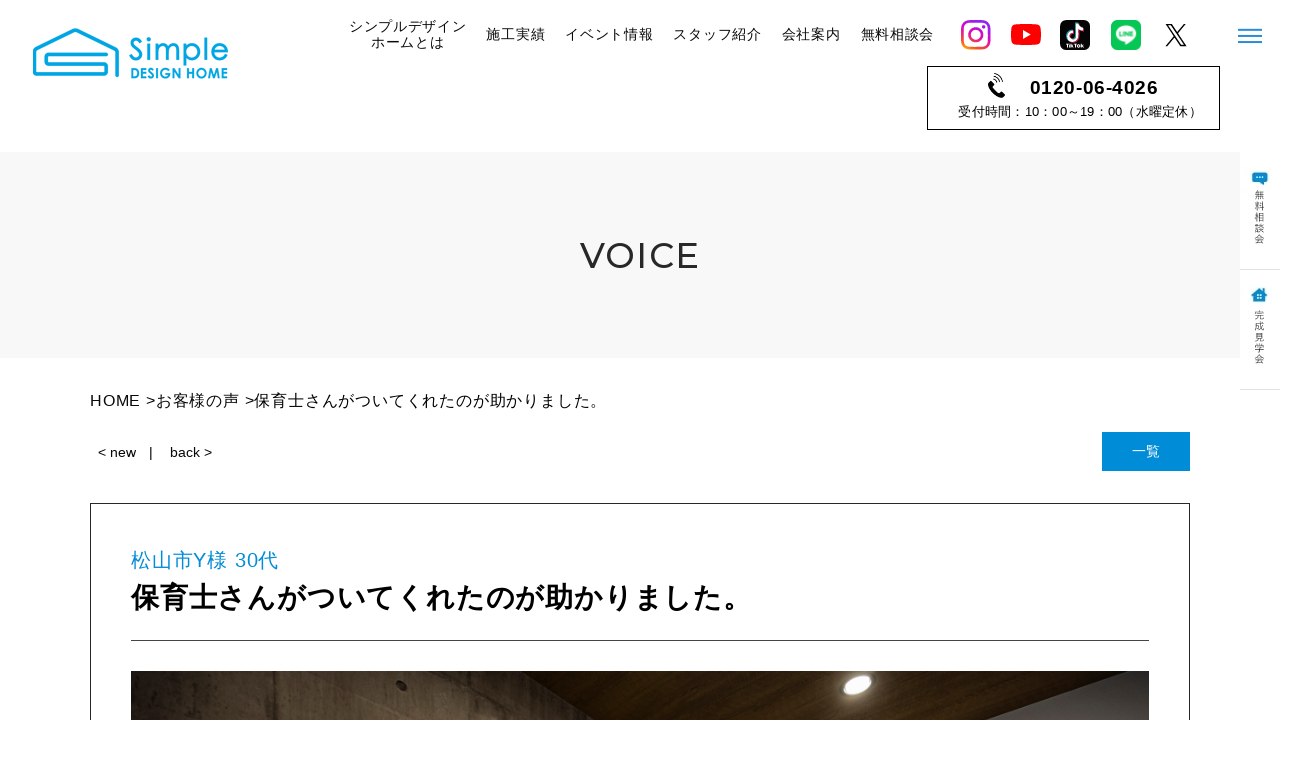

--- FILE ---
content_type: text/html; charset=UTF-8
request_url: https://simple-h.com/voice/slug-6d37517024b8df1730413ceb80e17bea
body_size: 6330
content:



<!DOCTYPE HTML>
<html lang="ja">
<head>
<meta http-equiv="content-type" content="text/html; charset=utf-8">

<meta name="format-detection" content="telephone=no">


<link rel="canonical" href="https://simple-h.com/voice/slug-6d37517024b8df1730413ceb80e17bea">

<title>保育士さんがついてくれたのが助かりました。お客様にインタビュー </title><link rel="icon" href="/theme/ababai/favicon.ico?8755f4777f/" type="image/x-icon">
<meta name="keywords" content="">
<meta name="description" content="シンプルデザインホームで建てたきっかけや暮らし心地など、生の口コミをたっぷり掲載中！家づくりのコダワリや予算感なども聞いちゃおう！"><meta property="og:title" content="保育士さんがついてくれたのが助かりました。お客様にインタビュー " /><meta property="og:url" content="https://simple-h.com/voice/slug-6d37517024b8df1730413ceb80e17bea" />
<meta property="og:image" content="https://simple-h.com/theme/ababai/ogp.jpg" /><meta property="og:site_name" content="シンプルデザインホーム" />
<meta name="og:description" content="シンプルデザインホームで建てたきっかけや暮らし心地など、生の口コミをたっぷり掲載中！家づくりのコダワリや予算感なども聞いちゃおう！"><meta name="twitter:card" content="summary_large_image" />

<meta name="viewport" content="width=1280, user-scalable=yes">
<link rel="shortcut icon" href="https://simple-h.com/theme/ababai/favicon.ico">
<meta name="thumbnail" content="https://simple-h.com/theme/ababai/mobileimage.jpg" />
<link rel="apple-touch-icon" href="https://simple-h.com/theme/ababai/apple-touch-icon.png" />
<meta name="format-detection" content="telephone=no">
<meta name="SKYPE_TOOLBAR" content="SKYPE_TOOLBAR_PARSER_COMPATIBLE">
<script>
var ua = navigator.userAgent;
var title = document.getElementsByTagName('title');
if (((ua.indexOf('iPhone') > 0) || ua.indexOf('iPod') > 0 || (ua.indexOf('Android') > 0 && ua.indexOf('Mobile') > 0))) {
title[0].insertAdjacentHTML('afterend','<meta name="viewport" content="width=device-width, initial-scale=1.0, maximum-scale=2.0, user-scalable=yes">');
} else {
title[0].insertAdjacentHTML('afterend','<meta name="viewport" content="width=1280, user-scalable=yes">');
}
</script>
<!--base.css-->
<link rel="preconnect" href="https://fonts.googleapis.com">
<link rel="preconnect" href="https://fonts.gstatic.com" crossorigin>
<link href="https://fonts.googleapis.com/css?family=Noto+Sans+JP:400,500,700,900&display=swap" rel="stylesheet">
<link href="https://fonts.googleapis.com/css2?family=Noto+Serif+JP:wght@400;500;700;900&display=swap" rel="stylesheet">
<link href="https://fonts.googleapis.com/earlyaccess/sawarabimincho.css" rel="stylesheet" />
<link href="https://fonts.googleapis.com/css2?family=Montserrat:wght@400;500;700&display=swap" rel="stylesheet">
<link href="/theme/ababai/css/common.css" rel="stylesheet" media="screen, projection, print">
<link href="/theme/ababai/css/magnific-popup.css" rel="stylesheet">
<link href="/theme/ababai/css/jquery.bxslider.css" rel="stylesheet">
<link href="/theme/ababai/css/lity.min.css" rel="stylesheet">
<meta property="og:type" content="article">
<link rel="stylesheet" type="text/css" href="/theme/ababai/css/page-system.css?bf18cef339">
<link rel="stylesheet" type="text/css" href="/theme/ababai/css/page/detail.css?ada5403cb0">

<!-- Google Tag Manager -->
<script>(function(w,d,s,l,i){w[l]=w[l]||[];w[l].push({'gtm.start':
new Date().getTime(),event:'gtm.js'});var f=d.getElementsByTagName(s)[0],
j=d.createElement(s),dl=l!='dataLayer'?'&l='+l:'';j.async=true;j.src=
'https://www.googletagmanager.com/gtm.js?id='+i+dl;f.parentNode.insertBefore(j,f);
})(window,document,'script','dataLayer','GTM-PKQGVG5');</script>
<!-- End Google Tag Manager --><!-- Google Tag Manager -->
	<link rel="sitemap" type="application/xml" title="Sitemap" href="https://simple-h.com/sitemap.xml">
	<meta name="generator" content="Bolt">
	<link rel="canonical" href="https://simple-h.com/voice/slug-6d37517024b8df1730413ceb80e17bea">
</head>

<body id="voice" class="f-gothic">

<!-- Google Tag Manager (noscript) -->
<noscript><iframe src="https://www.googletagmanager.com/ns.html?id=GTM-PKQGVG5"
height="0" width="0" style="display:none;visibility:hidden"></iframe></noscript>
<!-- End Google Tag Manager (noscript) --><!-- Google Tag Manager (noscript) -->

<div id="fb-root"></div>
<script>(function(d, s, id) {
  var js, fjs = d.getElementsByTagName(s)[0];
  if (d.getElementById(id)) return;
  js = d.createElement(s); js.id = id;
  js.src = "//connect.facebook.net/ja_JP/sdk.js#xfbml=1&version=v2.10";
  fjs.parentNode.insertBefore(js, fjs);
}(document, 'script', 'facebook-jssdk'));</script>
<header>


<!-- 下層共通 top if文 -->

<!-- 下層共通 -->

<!-- PC header -->
<div class="pc">

<p class="h-logo"><a href="/"><img src="/theme/ababai/images/common/open-logo.png" alt="シンプルデザインホーム" /></a></p>
<ul class="h-link-list">
<li class="kasou-only">
<div class="h-tel02">
0120-06-4026<br>
<span class="ss">受付時間：10：00～19：00（水曜定休）</span>
</div>
</li>
<li><a href="https://simple-h.com/concept">シンプルデザイン<br>ホームとは</a></li>
<li><a href="https://simple-h.com/case_newly">施工実績</a></li>
<li><a href="https://simple-h.com/event">イベント情報</a></li>
<li><a href="https://simple-h.com/staff">スタッフ紹介</a></li>
<li><a href="https://simple-h.com/about_us">会社案内</a></li>
<li><a href="https://simple-h.com/consultation">無料相談会</a></li>
</ul><!-- h-link-list -->

<div class="kasou-only-btn">
<p class="btn01"><a href="https://www.instagram.com/simple_designhome/" target="_blank"><img src="/theme/ababai/images/common/head-sns01.png" alt="Instagram" /></a></p>
<p class="btn02"><a href="https://www.youtube.com/@simpledesignhome" target="_blank"><img src="/theme/ababai/images/common/head-sns02.png" alt="Youtube" /></a></p>
<p class="btn03"><a href="https://www.tiktok.com/@simpledesignhome" target="_blank"><img src="/theme/ababai/images/common/head-sns03.png" alt="tiktok" /></a></p>
<p class="btn04"><a href="https://page.line.me/?accountId=602gctvh" target="_blank"><img src="/theme/ababai/images/common/head-sns04.png" alt="LINE" /></a></p>
<p class="btn05"><a href="https://x.com/simpledesignhm?s=11&t=eGD897rFEdGHU793NdBOsA" target="_blank"><img src="/theme/ababai/images/common/head-sns05.png" alt="X" /></a></p>
</div>
</div>
<!-- /PC header -->

<div class="sp-header">

<p class="h-logo"><a href="/"><img src="/theme/ababai/images/common/sp-open-logo.png" alt="シンプルデザインホーム"/></a></p>


<p class="h-menu"><img src="/theme/ababai/images/common/sp-fix-top-menu.png" alt="メニューを開く"/></p>
</div>

</header>




<div class="main-title">
<h1 class="h1-title"><span class="jp f-gothic">お客様の声</span></h1>
<p class="h1-txt"><span class="en f-gothic">voice</span></p>
</div>

<nav id="sp-global-nav">
<p class="h-logo"><a href="/"><img src="/theme/ababai/images/common/sp-open-logo.png" alt="シンプルデザインホーム"/></a></p>
<p class="open-close-01 closebtn"><img src="/theme/ababai/images/common/sp-open-close.jpg" alt="メニューを閉じる"/></p>
<div class="open-color-Box">

<p class="oo-tel sp-tel-link4">
<img src="/theme/ababai/images/common/sp-oo-tel.png" alt="0120-06-4026 受付時間：10：00～19：00（水曜定休）" />
</p>

<ul class="oplist">
<li><a href="https://simple-h.com/event/"><figure><picture>
<source media="(max-width: 767px)" srcset="/theme/ababai/images/common/sp-contentsopen-banner01.png" />
<img decoding="async" src="/theme/ababai/images/common/contentsopen-banner01.png" alt="完成見学会" />
</picture></figure>
</a></li>
<li><a href="https://simple-h.com/consultation/"><figure><picture>
<source media="(max-width: 767px)" srcset="/theme/ababai/images/common/sp-contentsopen-banner02.png" />
<img decoding="async" src="/theme/ababai/images/common/contentsopen-banner02.png" alt="無料相談会" />
</picture></figure>
</a></li>
<li><a href="https://simple-h.com/catalog/"><figure><picture>
<source media="(max-width: 767px)" srcset="/theme/ababai/images/common/sp-contentsopen-banner03.png" />
<img decoding="async" src="/theme/ababai/images/common/contentsopen-banner03.png" alt="カタログ請求" />
</picture></figure>
</a></li>
</ul>
<p class="f-home-link"><a href="/"><span>HOME</span></a></p>

<ul class="list">
<li class="parent">CONTENTS</li>
<li class="child"><a href="https://simple-h.com/concept">シンプルデザインホームとは</a></li>
<li class="child"><a href="https://simple-h.com/plan">選べる外観、自由な間取り</a></li>

<li class="child"><a href="https://simple-h.com/performance_1">高気密・高断熱</a></li>
<li class="child"><a href="https://simple-h.com/performance_2">耐震性について</a></li>
<li class="child"><a href="https://simple-h.com/price">価格について</a></li>
<li class="child"><a href="https://simple-h.com/after">アフターフォロー</a></li>

<li class="parent">INFORMATION</li>
<li class="child"><a href="https://simple-h.com/event">見学会・イベント</a></li>
<li class="child"><a href="https://simple-h.com/case_newly">施工事例</a></li>
<li class="child"><a href="https://simple-h.com/voice">お客様の声</a></li>
<li class="child"><a href="https://simple-h.com/topics">更新情報・お知らせ</a></li>

<li class="parent">ABOUT</li>
<li class="child"><a href="https://simple-h.com/staff">スタッフ紹介</a></li>
<li class="child"><a href="https://simple-h.com/blog">スタッフブログ</a></li>
<li class="child"><a href="https://simple-h.com/studio">店舗のご案内</a></li>
<li class="child"><a href="https://simple-h.com/about_us">会社案内・プライバシーポリシー</a></li>
<li class="child"><a href="https://simple-h.com/recruit">採用情報</a></li>

<li class="parent">CONTACT</li>
<li class="child"><a href="https://simple-h.com/contact">お問い合わせ</a></li>
<li class="child"><a href="https://simple-h.com/catalog">カタログ請求</a></li>
<li class="child"><a href="https://simple-h.com/consultation">無料相談会</a></li>
</ul>


<p class="f-logo2">
<picture>
<source media="(max-width: 767px)" srcset="/theme/ababai/images/common/sp-foot-logo.png" />
<img decoding="async" src="/theme/ababai/images/common/foot-logo.png" alt="シンプルデザインホーム" />
</picture>
</p>

<ul class="snslist">
<li><figure><picture>
<source media="(max-width: 767px)" srcset="/theme/ababai/images/common/sp-contentsfoot-ttl01.png" />
<img decoding="async" src="/theme/ababai/images/common/contentsfoot-ttl01.png" alt="FOLLOW US" />
</picture></figure>
</li>

<li><a href="https://www.instagram.com/simple_designhome/" target="_blank">
<img src="/theme/ababai/images/common/sp-oo-sns-01.png" alt="Instagram" />
</a></li>

<li><a href="https://www.youtube.com/@simpledesignhome" target="_blank">
<img src="/theme/ababai/images/common/sp-oo-sns-02.png" alt="Youtube" />
</a></li>

<li><a href="https://www.tiktok.com/@simpledesignhome" target="_blank">
<img src="/theme/ababai/images/common/sp-oo-sns-03.png" alt="tiktok" />
</a></li>

<li><a href="https://page.line.me/?accountId=602gctvh" target="_blank">
<img src="/theme/ababai/images/common/sp-oo-sns-04.png" alt="LINE" />
</a></li>

<li><a href="https://x.com/simpledesignhm?s=11&amp;t=eGD897rFEdGHU793NdBOsA" target="_blank">
<img src="/theme/ababai/images/common/sp-oo-sns-05.png" alt="X" />
</a></li>


</ul>

</div>
</nav>
<!-- /SP header -->


<!--　fix関連 PCのみ　-->
<p class="pc-menu"><img src="/theme/ababai/images/common/fix-top-menu.png" alt="メガメニュー を開く"/></p>
<aside class="side-fix fix-list">
<ul>
<li class="list-02"><a href="https://simple-h.com/consultation"><img src="/theme/ababai/images/common/fix-side-02.jpg" alt="無料相談会"/></a></li>
<li class="list-01"><a href="https://simple-h.com/event"><img src="/theme/ababai/images/common/fix-side-01.jpg" alt="完成見学会"/></a></li>

</ul>
</aside>

<div id="pc-menu-open">
<p class="open-close-01 closebtn"><img src="/theme/ababai/images/common/open-close.jpg" alt="メガメニュー を閉じる"/></p>
<span class="icon01"><picture>
<source media="(max-width: 767px)" srcset="/theme/ababai/images/common/sp-contentsopen-icon01.png" />
<img decoding="async" src="/theme/ababai/images/common/contentsopen-icon01.png" alt="icon" />
</picture></span>



<div class="open-main-Box">
<div class="menu-open-Box clearfix">

<p class="oo-tel">
<img src="/theme/ababai/images/common/oo-tel.png" alt="0120-06-4026 受付時間：10：00～19：00（水曜定休）" />
</p>

<ul class="list">
<li><a href="https://simple-h.com/event/"><figure><picture>
<source media="(max-width: 767px)" srcset="/theme/ababai/images/common/sp-contentsopen-banner01.png" />
<img decoding="async" src="/theme/ababai/images/common/contentsopen-banner01.png" alt="完成見学会" />
</picture></figure>
</a></li>
<li><a href="https://simple-h.com/consultation/"><figure><picture>
<source media="(max-width: 767px)" srcset="/theme/ababai/images/common/sp-contentsopen-banner02.png" />
<img decoding="async" src="/theme/ababai/images/common/contentsopen-banner02.png" alt="無料相談会" />
</picture></figure>
</a></li>
<li><a href="https://simple-h.com/catalog/"><figure><picture>
<source media="(max-width: 767px)" srcset="/theme/ababai/images/common/sp-contentsopen-banner03.png" />
<img decoding="async" src="/theme/ababai/images/common/contentsopen-banner03.png" alt="カタログ請求" />
</picture></figure>
</a></li>
</ul>

<div class="footer-Box clearfix">
<div class="f-link-Box pc2">
<p class="f-home-link"><a href="/"><span>HOME</span>いい家、いい土地、より安く。オシャレなお家づくりは愛媛県・香川県のシンプルデザインホームへ</a></p>
<ul class="f-link-l">
<li class="parent">CONTENTS</li>
<li class="child"><a href="https://simple-h.com/concept">シンプルデザインホームとは</a></li>
<li class="child"><a href="https://simple-h.com/plan">選べる外観、自由な間取り</a></li>

<li class="child"><a href="https://simple-h.com/performance_1">高気密・高断熱</a></li>
<li class="child"><a href="https://simple-h.com/performance_2">耐震性について</a></li>
<li class="child"><a href="https://simple-h.com/price">価格について</a></li>
<li class="child"><a href="https://simple-h.com/after">アフターフォロー</a></li>
</ul>

<ul class="f-link-l">
<li class="parent">INFORMATION</li>
<li class="child"><a href="https://simple-h.com/event">見学会・イベント</a></li>
<li class="child"><a href="https://simple-h.com/case_newly">施工事例</a></li>
<li class="child"><a href="https://simple-h.com/voice">お客様の声</a></li>
<li class="child"><a href="https://simple-h.com/topics">更新情報・お知らせ</a></li>
</ul>

<ul class="f-link-l">
<li class="parent">ABOUT</li>
<li class="child"><a href="https://simple-h.com/staff">スタッフ紹介</a></li>
<li class="child"><a href="https://simple-h.com/blog">スタッフブログ</a></li>
<li class="child"><a href="https://simple-h.com/studio">店舗のご案内</a></li>
<li class="child"><a href="https://simple-h.com/about_us">会社案内・プライバシーポリシー</a></li>
<li class="child"><a href="https://simple-h.com/recruit">採用情報</a></li>
</ul>

<ul class="f-link-r">
<li class="parent">CONTACT</li>
<li class="child"><a href="https://simple-h.com/contact">お問い合わせ</a></li>
<li class="child"><a href="https://simple-h.com/catalog">カタログ請求</a></li>
<li class="child"><a href="https://simple-h.com/consultation">無料相談会</a></li>
</ul>
</div>

<div class="f-con-Box">
<ul class="snslist">
<li><span class="icon02"><picture>
<source media="(max-width: 767px)" srcset="/theme/ababai/images/common/sp-contentsopen-icon02.png" />
<img decoding="async" src="/theme/ababai/images/common/contentsopen-icon02.png" alt="icon" />
</picture></span>

<li><a href="https://www.instagram.com/simple_designhome/" target="_blank">
<picture>
<source media="(max-width: 767px)" srcset="/theme/ababai/images/index/sp-nc-03-sns-01.png">
<img src="/theme/ababai/images/index/nc-03-sns-01.png" alt="Instagram">
</picture>
</a></li>

<li><a href="https://www.youtube.com/@simpledesignhome" target="_blank">
<picture>
<source media="(max-width: 767px)" srcset="/theme/ababai/images/index/sp-nc-03-sns-02.png">
<img src="/theme/ababai/images/index/nc-03-sns-02.png" alt="Youtube">
</picture>
</a></li>

<li><a href="https://www.tiktok.com/@simpledesignhome" target="_blank">
<picture>
<source media="(max-width: 767px)" srcset="/theme/ababai/images/index/sp-nc-03-sns-03.png">
<img src="/theme/ababai/images/index/nc-03-sns-03.png" alt="tiktok">
</picture>
</a></li>

<li><a href="https://page.line.me/?accountId=602gctvh" target="_blank">
<picture>
<source media="(max-width: 767px)" srcset="/theme/ababai/images/index/sp-nc-03-sns-04.png">
<img src="/theme/ababai/images/index/nc-03-sns-04.png" alt="LINE">
</picture>
</a></li>

<li><a href="https://x.com/simpledesignhm?s=11&amp;t=eGD897rFEdGHU793NdBOsA" target="_blank">
<picture>
<source media="(max-width: 767px)" srcset="/theme/ababai/images/index/sp-nc-03-sns-05.png">
<img src="/theme/ababai/images/index/nc-03-sns-05.png" alt="X">
</picture>
</a></li>

</ul>
</div><!-- open-main-Box -->

</div><!-- pc-menu-open -->
</div><!-- pc-menu-open -->
</div><!-- pc-menu-open -->
</div><!-- pc-menu-open -->
<div id="one-cl" class="clearfix"><!-- one-cl -->
<!--<div id="tow-cl" class="clearfix"> tow-cl -->

<main>

<nav class="seo_bread_list clearfix">
<ul class="clearfix" itemscope itemtype="https://schema.org/BreadcrumbList">
<li itemprop="itemListElement" itemscope itemtype="https://schema.org/ListItem"> <a itemprop="item" href="/"><span itemprop="name">HOME</span></a>
<meta itemprop="position" content="1" /> </li>
<li itemprop="itemListElement" itemscope itemtype="https://schema.org/ListItem"> <a itemprop="item" href="https://simple-h.com/voice"><span itemprop="name">お客様の声</span></a>
<meta itemprop="position" content="2" /> </li>
<li itemprop="itemListElement" itemscope itemtype="https://schema.org/ListItem">
<link itemprop="item" href="https://simple-h.com/voice/slug-6d37517024b8df1730413ceb80e17bea"><span itemprop="name">保育士さんがついてくれたのが助かりました。</span>
<meta itemprop="position" content="3" /> </li>
</ul>
</nav>
    <section id="system-page-dl">
						
<div class="pagen clearfix">
<p class="list"><a href="../voice/">一覧</a></p>
<ul class="page-navi" data-pfwform-hide-if-confirm>
  <li class="fast"><a href="/voice/slug-afe22c6deb617762083b8135a238f9eb">&lt; new</a></li>
  <li class="last"><a href="/voice/slug-10f425b439659409fedb308625be8cb2">back &gt;</a></li>
</ul>
</div>						
      <div class="bg-Box">
        <div class="color-Box">
				  <div class="system-customer item"> <span class="system-area">松山市</span><span class="system-name">Y様 30代</span> </div>
          <h4 class="system-ttl">保育士さんがついてくれたのが助かりました。</h4>
          
<div class="system-i-pic">
<img src="/files/◆お客様の声/bl3-1025.jpg?7db4dc6aab" class="eyecatchImg" alt="保育士さんがついてくれたのが助かりました。 写真">
</div>

<ul class="system-gallery02">
</ul>


          <div class="wysiwyg"><p><img alt="" src="/files/%E2%97%86%E3%81%8A%E5%AE%A2%E6%A7%98%E3%81%AE%E5%A3%B0/1674281799_-.jpg" style="width: 600px; height: 237px;"></p>
</div>
        </div>
      </div>
						
<div class="pagen clearfix">
<p class="list"><a href="../voice/">一覧</a></p>
<ul class="page-navi" data-pfwform-hide-if-confirm>
  <li class="fast"><a href="/voice/slug-afe22c6deb617762083b8135a238f9eb">&lt; new</a></li>
  <li class="last"><a href="/voice/slug-10f425b439659409fedb308625be8cb2">back &gt;</a></li>
</ul>
</div>						
    </section>
  </article>
</main>

<section id="contentsend">
<div class="inner-Box">
<h2><a href="https://simple-h.com/consultation"><picture>
<source media="(max-width: 767px)" srcset="/theme/ababai/images/common/sp-contentsend-ttl01.png" />
<img decoding="async" src="/theme/ababai/images/common/contentsend-ttl01.png" alt="家づくりの始め方から学べる！無料相談会ご予約はこちら" />
</picture></a></h2>
<ul>
<li><a href="https://simple-h.com/contact/"><figure><picture>
<source media="(max-width: 767px)" srcset="/theme/ababai/images/common/sp-head-banner01.png" />
<img decoding="async" src="/theme/ababai/images/common/head-banner01.png" alt="お問い合わせ" />
</picture></figure>
</a></li>
<li><a href="https://simple-h.com/catalog/"><figure><picture>
<source media="(max-width: 767px)" srcset="/theme/ababai/images/common/sp-head-banner02.png" />
<img decoding="async" src="/theme/ababai/images/common/head-banner02.png" alt="カタログ請求" />
</picture></figure>
</a></li>
</ul>
</div>
</section>


 


<!-- end of #main -->

<p class="sp-page-top sp"><a href="#"><img src="/theme/ababai/images/common/sp-pagetop.png" alt="ページの先頭へ戻る" /></a></p>
<footer>
<div class="footer-Box clearfix">
<div class="f-link-Box pc2">
<p class="f-home-link"><a href="/"><span>HOME</span>いい家、いい土地、より安く。オシャレなお家づくりは愛媛県・香川県のシンプルデザインホームへ</a></p>
<ul class="f-link-l">
<li class="parent">CONTENTS</li>
<li class="child"><a href="https://simple-h.com/concept">シンプルデザインホームとは</a></li>
<li class="child"><a href="https://simple-h.com/plan">選べる外観、自由な間取り</a></li>

<li class="child"><a href="https://simple-h.com/performance_1">高気密・高断熱</a></li>
<li class="child"><a href="https://simple-h.com/performance_2">耐震性について</a></li>
<li class="child"><a href="https://simple-h.com/price">価格について</a></li>
<li class="child"><a href="https://simple-h.com/after">アフターフォロー</a></li>
</ul>

<ul class="f-link-l">
<li class="parent">INFORMATION</li>
<li class="child"><a href="https://simple-h.com/event">見学会・イベント</a></li>
<li class="child"><a href="https://simple-h.com/case_newly">施工事例</a></li>
<li class="child"><a href="https://simple-h.com/voice">お客様の声</a></li>
<li class="child"><a href="https://simple-h.com/topics">更新情報・お知らせ</a></li>
</ul>

<ul class="f-link-l">
<li class="parent">ABOUT</li>
<li class="child"><a href="https://simple-h.com/staff">スタッフ紹介</a></li>
<li class="child"><a href="https://simple-h.com/blog">スタッフブログ</a></li>
<li class="child"><a href="https://simple-h.com/studio">店舗のご案内</a></li>
<li class="child"><a href="https://simple-h.com/about_us">会社案内・プライバシーポリシー</a></li>
<li class="child"><a href="https://simple-h.com/recruit">採用情報</a></li>
</ul>

<ul class="f-link-r">
<li class="parent">CONTACT</li>
<li class="child"><a href="https://simple-h.com/contact">お問い合わせ</a></li>
<li class="child"><a href="https://simple-h.com/catalog">カタログ請求</a></li>
<li class="child"><a href="https://simple-h.com/consultation">無料相談会</a></li>
</ul>



</div>

<div class="f-con-Box">
<p class="f-logo"><a href="https://simple-h.com/">
<picture>
<source media="(max-width: 767px)" srcset="/theme/ababai/images/common/sp-foot-logo.png" />
<img decoding="async" src="/theme/ababai/images/common/foot-logo.png" alt="シンプルデザインホーム" />
</picture>
</a></p>
<ul>
<li><figure><picture>
<source media="(max-width: 767px)" srcset="/theme/ababai/images/common/sp-contentsfoot-ttl01.png" />
<img decoding="async" src="/theme/ababai/images/common/contentsfoot-ttl01.png" alt="FOLLOW US" />
</picture></figure>
</li>

<li><a href="https://www.instagram.com/simple_designhome/" target="_blank">
<img src="/theme/ababai/images/common/ff-sns-01.png" alt="Instagram">
</a></li>

<li><a href="https://www.youtube.com/@simpledesignhome" target="_blank">
<img src="/theme/ababai/images/common/ff-sns-02.png" alt="Youtube">
</a></li>

<li><a href="https://www.tiktok.com/@simpledesignhome" target="_blank">
<img src="/theme/ababai/images/common/ff-sns-03.png" alt="tiktok">
</a></li>

<li><a href="https://page.line.me/?accountId=602gctvh" target="_blank">
<img src="/theme/ababai/images/common/ff-sns-04.png" alt="LINE">
</a></li>

<li><a href="https://x.com/simpledesignhm?s=11&amp;t=eGD897rFEdGHU793NdBOsA" target="_blank">
<img src="/theme/ababai/images/common/ff-sns-05.png" alt="X">
</a></li>

</ul>
<small class="copyright">Copyright (C) Simple DESIGN HOME. All Rights Reserved.<br>Created by Co., Ltd ababai.</small>
</div><!-- f-con-Box -->
</div><!-- footer-Box -->
</footer>


<!--　fix関連 SPのみ　-->
<ul class="sp-fix-list">
<li class="tel"><img src="/theme/ababai/images/common/sp-fix-icon-01.png" alt="TEL" class="tel-cmp sp-tel-link4" /></li>
<li class="icon"><a href="https://simple-h.com/consultation"><img src="/theme/ababai/images/common/sp-fix-icon-03.png" alt="無料相談会"/></a></li>
</ul>

<script src="/theme/ababai/js/jquery.min.js"></script>
<script type="text/javascript" src="/theme/ababai/js/common.min.js?44965496e2"></script>
<script type="text/javascript" src="/theme/ababai/js/functions.js"></script>
<script type="text/javascript" src="/theme/ababai/js/jquery.magnific-popup.min.js"></script>
<script type="text/javascript" src="/theme/ababai/js/imgLiquid-min.js"></script>
<script type="text/javascript" src="/theme/ababai/js/jquery.bxslider.js"></script>
<script type="text/javascript" src="/theme/ababai/js/ofi.min.js"></script>
<script type="text/javascript" src="/theme/ababai/js/lity.min.js"></script>
<script>
objectFitImages('.fit img');
</script>

<script>
  (function(d) {
    var config = {
      kitId: 'uou5bmz',
      scriptTimeout: 3000,
      async: true
    },
    h=d.documentElement,t=setTimeout(function(){h.className=h.className.replace(/\bwf-loading\b/g,"")+" wf-inactive";},config.scriptTimeout),tk=d.createElement("script"),f=false,s=d.getElementsByTagName("script")[0],a;h.className+=" wf-loading";tk.src='https://use.typekit.net/'+config.kitId+'.js';tk.async=true;tk.onload=tk.onreadystatechange=function(){a=this.readyState;if(f||a&&a!="complete"&&a!="loaded")return;f=true;clearTimeout(t);try{Typekit.load(config)}catch(e){}};s.parentNode.insertBefore(tk,s)
  })(document);
</script>

<script>
  (function(d) {
    var config = {
      kitId: 'ehb3scc',
      scriptTimeout: 3000,
      async: true
    },
    h=d.documentElement,t=setTimeout(function(){h.className=h.className.replace(/\bwf-loading\b/g,"")+" wf-inactive";},config.scriptTimeout),tk=d.createElement("script"),f=false,s=d.getElementsByTagName("script")[0],a;h.className+=" wf-loading";tk.src='https://use.typekit.net/'+config.kitId+'.js';tk.async=true;tk.onload=tk.onreadystatechange=function(){a=this.readyState;if(f||a&&a!="complete"&&a!="loaded")return;f=true;clearTimeout(t);try{Typekit.load(config)}catch(e){}};s.parentNode.insertBefore(tk,s)
  })(document);
</script>


<!--[if lt IE 9]>
<script src="/theme/ababai/js/html5shiv.js"></script>
<![endif]-->
<!-- KASIKA TRACKING CODE -->
<script type="text/javascript" src="//panda.kasika.io/tag-manager/?pid=BD9B581333721AA9B4380D3D70C777D8"></script>
<!-- KASIKA TRACKING CODE -->
</body>
</html>


--- FILE ---
content_type: text/css
request_url: https://simple-h.com/theme/ababai/css/common.css
body_size: 8369
content:
@charset "UTF-8";

/* CSS Document */

/* http://meyerweb.com/eric/tools/css/reset/
   v2.0 | 20110126
   License: none (public domain)
*/

html, body, div, span, applet, object, iframe,
h1, h2, h3, h4, h5, h6, p, blockquote, pre,
a, abbr, acronym, address, big, cite, code,
del, dfn, em, img, ins, kbd, q, s, samp,
small, strike, strong, sub, sup, tt, var,
b, u, i, center,
dl, dt, dd, ol, ul, li,
fieldset, form, label, legend,
table, caption, tbody, tfoot, thead, tr, th, td,
article, aside, canvas, details, embed,
figure, figcaption, footer, header, hgroup,
menu, nav, output, ruby, section, summary,
time, mark, audio, video {	margin: 0;	padding: 0;	border: 0;	font-size: 100%;	font: inherit;	vertical-align: baseline;	box-sizing:border-box;}
/* HTML5 display-role reset for older browsers */
article, aside, details, figcaption, figure, footer, header, hgroup, menu, nav, section, main {	display: block;}
body {	line-height: 1;}
ol, ul {	list-style: none;}
blockquote, q {	quotes: none;}
blockquote:before, blockquote:after, q:before, q:after {	content: '';	content: none;}
table {	border-collapse: collapse;	border-spacing: 0;}

form button:hover{
   cursor: pointer;
 cursor: hand;
 opacity: 0.8;
 }

 .wysiwyg  iframe{
   max-width: 100%;
 }
.f-mon{ font-family: 'Montserrat', sans-serif;}
@media screen and (min-width: 768px),print {
   .oo-tel{
      text-align: center;
      margin-bottom: 48px;
      margin-top: -20px;
   }

   /* bese */
   body {
      font-size: 16px;
      /* overflow-x: hidden; */
      line-height: 1.8;
   }
   .full-width { width: 100vw; position: relative; left: 50%;  right: 50%;  margin-left: -50vw;  margin-right: -50vw;}
   header{width: 100%;height: 152px;margin: 0px auto;position: relative;}
   header .h-logo{ padding: 17px 0 0 30px; }
   header .h-link-list{display: -webkit-box;display: -moz-flex;display: -ms-flex;display: -o-flex;display: -ms-flexbox;display: flex;-webkit-box-lines: multiple;-moz-box-lines: multiple;-ms-flex-wrap: wrap;flex-wrap: wrap;align-items: center;position: absolute;top: 18px;
      right: 346px;
      text-align: center;}
   header .h-link-list li{font-size: 14px;line-height: 1.2;letter-spacing: 0.7px;font-weight: 500;margin-left: 20px;}

   header .h-link-list .h-tel {
      position: relative;
      border: 1px solid #000;
      padding: 10px 3px 8px 44px;
      margin-right: 6px;
      font-family: -apple-system, BlinkMacSystemFont, "Helvetica Neue", "游ゴシック","Yu Gothic", YuGothic, "ヒラギノ角ゴ Pro", "Hiragino Kaku Gothic Pro",  Verdana, Meiryo, Osaka, 'ＭＳ Ｐゴシック', 'MS PGothic', sans-serif;
      font-weight: bold;
      font-size: 19px;
      letter-spacing: 0.03em;
      text-align: center;
   }
   header .h-link-list .h-tel::before {content: '';background: url(../images/common/tel-black.png) no-repeat top center;background-size: 100% auto;width: 17px;height: 26px;position: absolute;left: 60px;top: 6px;}

   header .h-link-list .h-tel .ss{
      font-family: -apple-system, BlinkMacSystemFont, "Helvetica Neue", "游ゴシック","Yu Gothic", YuGothic, "ヒラギノ角ゴ Pro", "Hiragino Kaku Gothic Pro",  Verdana, Meiryo, Osaka, 'ＭＳ Ｐゴシック', 'MS PGothic', sans-serif;
      font-weight: 500;
      font-size: 13px;
      letter-spacing: 0.02em;
      position: relative;
      left: -14px;
   }


   header .h-link-list .h-tel02 {position: relative;border: 1px solid #000;margin-right: 6px;
      padding: 10px 3px 8px 44px;
      margin-right: 6px;
      font-family: -apple-system, BlinkMacSystemFont, "Helvetica Neue", "游ゴシック","Yu Gothic", YuGothic, "ヒラギノ角ゴ Pro", "Hiragino Kaku Gothic Pro",  Verdana, Meiryo, Osaka, 'ＭＳ Ｐゴシック', 'MS PGothic', sans-serif;
      font-weight: bold;
      font-size: 19px;
      letter-spacing: 0.03em;
      text-align: center;
   }
   header .h-link-list .h-tel02::before {content: '';background: url(../images/common/tel-black.png) no-repeat top center;background-size: 100% auto;width: 17px;height: 26px;position: absolute;left: 60px;top: 6px;}

   header .h-link-list .h-tel02 .ss{
      font-family: -apple-system, BlinkMacSystemFont, "Helvetica Neue", "游ゴシック","Yu Gothic", YuGothic, "ヒラギノ角ゴ Pro", "Hiragino Kaku Gothic Pro",  Verdana, Meiryo, Osaka, 'ＭＳ Ｐゴシック', 'MS PGothic', sans-serif;
      font-weight: 500;
      font-size: 13px;
      letter-spacing: 0.02em;
      color: #ooo;
      position: relative;
      left: -14px;
   }

   header .btn01{position: absolute;right: 289px;top: 34px;}
   header .btn02{position: absolute;right: 239px;top: 31px;}
   header .btn03{position: absolute;right: 189px;top: 34px;}
   header .btn04{position: absolute;right: 139px;top: 34px;}
   header .btn05{position: absolute;right: 89px;top: 34px;
      filter: brightness(0);
   }
   
   .pc-menu{ position: fixed; top: 0; right: 0;  z-index: 9999; }
   .pc-menu:hover{ opacity: 0.8; cursor: pointer; cursor: hand;}

   .side-fix{position: fixed;top: 150px;right: 0;z-index: 10;text-align: right;}
   
   #pc-menu-open{ display: none; background: #f8f8f8; width: 100vw; height: 100vh; position: fixed; top: 0; z-index: 10000; overflow-y: scroll; }
   #pc-menu-open .open-close-01{ position: absolute; top: 0; right: 0; }
   
   #pc-menu-open {background: #F8F8F8;padding: 26px 0 80px 0;line-height: 1.6;}
   #pc-menu-open  .menu-open-Box{width: 1200px;margin: 0 auto;font-size: 0.875em;}
   #pc-menu-open .icon01{position: relative;padding-left: 30px;}
   #pc-menu-open .list{width: 1040px;margin: 0 auto 32px;display: -webkit-box;display: -moz-flex;display: -ms-flex;display: -o-flex;display: -ms-flexbox;display: flex;-webkit-box-lines: multiple;-moz-box-lines: multiple;-ms-flex-wrap: wrap;flex-wrap: wrap;}
   #pc-menu-open .list li{margin-right: 40px;}
   #pc-menu-open .list li:nth-child(3n){ margin-right: 0px; }
   .menu-open-Box{width: 100%;min-width: 1110px;padding: 21px 0;line-height: 1.6;}
.menu-open-Box .footer-Box{width: 1200px;margin: 0 auto;font-size: 0.875em;}
.menu-open-Box .f-link-Box{width: 100%;margin-bottom: 94px;}
.menu-open-Box .f-link-Box .f-home-link {margin-bottom: 40px;font-size: 14px;line-height: 1.6;letter-spacing: 0.7px;font-weight: 500;}
.menu-open-Box .f-link-Box .f-home-link span{font-size: 18px;line-height: 1.6;letter-spacing: 0.8px;font-weight: 700;display: inline-block;margin-right: 27px;}
.menu-open-Box .f-link-Box .f-home-link::before {}
.menu-open-Box .f-link-Box .parent{font-size: 18.5px;font-weight: bold;color: #008CD6;letter-spacing: 0.9px;}
.menu-open-Box .f-link-Box .child{font-size: 16px;letter-spacing: 0.8px;}
.menu-open-Box .f-link-Box .child::before{content: "> ";padding-right: 5px;}
   /*footer .f-link-Box li::before{ content: "> "; }*/
.menu-open-Box .f-link-Box li{ margin-bottom: 10px; }
.menu-open-Box .f-link-l{float: left;width: 25.4%;}
.menu-open-Box .f-link-c{ float: left; width: 180px; margin-right: 40px }
.menu-open-Box .f-link-r{ float: left; width: 180px; }
.menu-open-Box .f-con-Box{ position: relative;}
.menu-open-Box .f-con-Box{}
.menu-open-Box .f-con-Box ul{
   width: 700px;
   margin: 0 auto;
   display: -webkit-box;
   display: -webkit-flex;
   display: -moz-flex;
   display: -ms-flex;
   display: -o-flex;
   display: flex;
   -webkit-box-lines: multiple;
   -moz-box-lines: multiple;
   -webkit-flex-wrap: wrap;
   -moz-flex-wrap: wrap;
   -ms-flex-wrap: wrap;
   flex-wrap: wrap;
   -webkit-box-pack: justify;
   -ms-flex-pack: justify;
   -webkit-justify-content: space-between;
   justify-content: space-between;
   position: absolute;
   top: -1px;
   left: 0;
   right: 0;
   /* right: 80px; */
   }   

/* .menu-open-Box .f-con-Box ul li:nth-child(1){position: relative;top: 4px;left: -45px; margin-bottom: 20px;}
.menu-open-Box .f-con-Box ul li:nth-child(2){position: relative;margin-left: 36px;margin-bottom: 20px;}
.menu-open-Box .f-con-Box ul li:nth-child(3){position: relative;top: 0;margin-left: 40px;}
.menu-open-Box .f-con-Box ul li:nth-child(4){position: relative;top: 0;margin-left: 193px;} */

.menu-open-Box .f-con-Box ul li:nth-child(6) img{filter: brightness(0);} 

.menu-open-Box .f-con-Box .copyright{font-size: 12px;text-align: right;padding: 0px 0px;display: block;position: relative;top: -31px;letter-spacing: 0.6px;line-height: 15px;}




#contentsend {margin: 0 auto 164px;position: relative;}
#contentsend .inner-Box { margin: 0 auto; position: relative; }
#contentsend .inner-Box h2 {text-align: center;position: relative;left: 17px;margin-bottom: 65px;}
#contentsend .inner-Box h2 img{  }
#contentsend .inner-Box ul{display: -webkit-box;display: -moz-flex;display: -ms-flex;display: -o-flex;display: -ms-flexbox;display: flex;-webkit-box-lines: multiple;-moz-box-lines: multiple;-ms-flex-wrap: wrap;flex-wrap: wrap;width: 869px;margin: 0 auto;}
#contentsend .inner-Box ul li {margin-right: 38px;}
#contentsend .inner-Box ul li:nth-child(2n) { margin-right: 0px; }
#contentsend .inner-Box ul li figure{  }



   footer{width: 100%;min-width: 1110px;padding: 40px 0;line-height: 1.6;}
   footer .footer-Box{width: 1200px;margin: 0 auto;font-size: 0.875em;}
   footer .f-link-Box{width: 100%;margin-bottom: 94px;}
   footer .f-link-Box .f-home-link {margin-bottom: 40px;font-size: 14px;line-height: 1.6;letter-spacing: 0.7px;font-weight: 500;}
   footer .f-link-Box .f-home-link span{font-size: 18px;line-height: 1.6;letter-spacing: 0.8px;font-weight: 700;display: inline-block;margin-right: 27px;}
   footer .f-link-Box .f-home-link::before {}
   footer .f-link-Box .parent{font-size: 18.5px;font-weight: bold;color: #008CD6;letter-spacing: 0.9px;}
   footer .f-link-Box .child{font-size: 16px;letter-spacing: 0.8px;}
   footer .f-link-Box .child::before{content: "> ";padding-right: 5px;}
   /*footer .f-link-Box li::before{ content: "> "; }*/
   footer .f-link-Box li{ margin-bottom: 10px; }
   footer .f-link-l{float: left;width: 25.4%;}
   footer .f-link-c{ float: left; width: 180px; margin-right: 40px }
   footer .f-link-r{ float: left; width: 180px; }
   footer .f-con-Box{ position: relative;}
   footer .f-con-Box{}
   footer .f-con-Box ul{display: -webkit-box;display: -moz-flex;display: -ms-flex;display: -o-flex;display: -ms-flexbox;display: flex;-webkit-box-lines: multiple;-moz-box-lines: multiple;-ms-flex-wrap: wrap;flex-wrap: wrap;position: absolute;top: 18px;right: 4px;}   

   footer .f-con-Box ul li:nth-child(1){position: relative;top: 6px;}
   footer .f-con-Box ul li:nth-child(n+2) {
      margin-left: 32px;
   }
   footer .f-con-Box ul li:nth-child(n+2) img{
      width: 55px;
   }


   footer .f-con-Box .copyright{font-size: 12px;text-align: right;padding: 0px 0px;display: block;position: relative;top: -31px;letter-spacing: 0.6px;line-height: 15px;}
   

   #contentsbottom-b {margin: 0 auto 120px;position: relative;background: url('../images/concept/contentsbottom-back01.png')no-repeat top center;padding-top: 173px;}
   #contentsbottom-b .inner-Box {margin: 0 auto;position: relative;width: 1280px;}
   #contentsbottom-b .inner-Box h2 {position: relative;left: 90px;margin-bottom: 175px;}
   #contentsbottom-b .inner-Box h2 img{  }
   #contentsbottom-b .inner-Box ul.list {display: -webkit-box;display: -moz-flex;display: -ms-flex;display: -o-flex;display: -ms-flexbox;display: flex;-webkit-box-lines: multiple;-moz-box-lines: multiple;-ms-flex-wrap: wrap;flex-wrap: wrap;width: 1100px;margin: 0 auto;position: relative;left: revert-layer;}
   #contentsbottom-b .inner-Box ul li {width: 320px;margin-right: 70px;margin-bottom: 58px;}
   #contentsbottom-b .inner-Box ul li:nth-child(3n) { margin-right: 0px; }
	#contentsbottom-b .inner-Box ul li:nth-child(7){width: 680px;margin: 0 auto 58px;}
   #contentsbottom-b .inner-Box ul li figure{margin-bottom: 15px;}
   #contentsbottom-b .inner-Box ul li p{ display: none; }
   

   /* common */
   
   /* 2カラムサイト----------------
   #tow-cl{ width: 1100px; margin: 0 auto; padding: 20px 0;}
   #tow-cl main{ width: 800px!important; float: left;  }
   #tow-cl #side{ width: 280px; float: left; margin-right: 19px; background: #333; height: 800px; }
   #blog #tow-cl #side{ display: none;}
   #blog #tow-cl main{ width: 1100px !important;}*/
   /* 1カラムサイト */
   /*#one-cl{ }*/
   

   .main-title{width: 100%;min-width: 1100px;text-align: center;background: #F8F8F8;height: 206px;padding-top: 86px;margin-bottom: 12px;}
   .main-title .en {font-weight: 500;color: #282828;display: block;font-size: 35px;letter-spacing: 1.23px;margin-bottom: 20px;text-transform: uppercase;line-height: 1;font-family: 'Montserrat', sans-serif;}
   .main-title .jp { display: none;}
   .system-gallery h2.sub-title{padding: 7px 20px 10px;margin-bottom: 14px;font-size: 34px;font-weight: bold;letter-spacing: 4.2px;text-align: center;color: #008CD6;}
   h2.sub-title{padding: 77px 20px 10px;margin-bottom: 104px;font-size: 34px;font-weight: bold;letter-spacing: 4.2px;text-align: center;color: #008CD6;}
   h2.sub-title span{display: block;font-size: 14px;line-height: 1.6;letter-spacing: 0.7px;position: relative;top: 9px;}
   h2.sub-title1{font-size: 24px; position: relative; }
   h2.sub-title1 .span1{font-size: 14px; position: absolute; left: 40px; top: -15px}
   h2.sub-title1 .span2{font-size: 40px; position: absolute; left: 100px; top: -15px}.seo_bread_list{max-width: 1160px;width: 100%;padding: 20px 0;margin: 0 auto;font-size: 16px;line-height: 1.4;letter-spacing: 0.8px;}
   .seo_bread_list li{float: left;}
   .seo_bread_list li::after{ content: " >"; }
   .seo_bread_list li:last-child::after{ content: ""; }
   
   /*pc・タブレットcss*/
   /*pc_defaultset*/
   .pc { display: block !important; }
   /*pcのみ表示ブロック*/
   .pc2 { display: inline-block !important; }
   /*pcのみ表示ブロック*/
   .sp, .sp2 { display: none !important; }
   /*スマホのみ表示ブロック*/
   .h_menu { display: none; }
   /*スマホ用ヘッダ*/
   .sp-header { display: none; }
   /*スマホ用メニュー*/
   #sp-global-nav { display: none; }
   /*スマホ用メニュー*/
   .sp-fix-list { display: none; }
   /* Antialiasing ※任意　*/
   
   .fit img { object-fit: cover; font-family: "object-fit: cover;"; }
   
   html { -webkit-font-smoothing: subpixel-antialiased; -moz-osx-font-smoothing: none; overflow-x: hidden; }
   
   /* WEB FONTs 游ゴシックかすれ予防*/
   @font-face { font-family: "Yu Gothic"; src: local("Yu Gothic Medium"); font-weight: 100; }
   @font-face { font-family: "Yu Gothic"; src: local("Yu Gothic Medium"); font-weight: 200; }
   @font-face { font-family: "Yu Gothic"; src: local("Yu Gothic Medium"); font-weight: 300; }
   @font-face { font-family: "Yu Gothic"; src: local("Yu Gothic Medium"); font-weight: 400; }
   @font-face { font-family: "Yu Gothic"; src: local("Yu Gothic Bold"); font-weight: bold; }
   @font-face { font-family: "Helvetica Neue"; src: local("Helvetica Neue Regular"); font-weight: 100; }
   @font-face { font-family: "Helvetica Neue"; src: local("Helvetica Neue Regular"); font-weight: 200; }
   .f-min { font-family: "ヒラギノ明朝 ProN W6", "HiraMinProN-W6", "HG明朝E", "ＭＳ Ｐ明朝", "MS PMincho", "MS 明朝", serif; }
   .f-min-02 { font-family: "游明朝", YuMincho, "ヒラギノ明朝 ProN W3","Sawarabi Mincho","Hiragino Mincho ProN", "HG明朝E", "ＭＳ Ｐ明朝", "ＭＳ 明朝", serif; }
   .f-gothic { font-family: -apple-system, BlinkMacSystemFont, "Helvetica Neue", "游ゴシック","Yu Gothic", YuGothic, "ヒラギノ角ゴ Pro", "Hiragino Kaku Gothic Pro",  Verdana, Meiryo, Osaka, 'ＭＳ Ｐゴシック', 'MS PGothic', sans-serif;}
.f-noto{font-family: noto-sans-cjk-jp, sans-serif;font-style: normal;}
.f-noto-c{font-family: noto-serif, serif;font-style: normal;}
   
   
   body { -webkit-text-size-adjust: 100%; }
   img { vertical-align: bottom; }
   a { text-decoration: none; color: #090909; }
   a:hover { text-decoration: underline; }
   .nobd a:hover { text-decoration: none !important; }
   
   /* clearfix */
   .clearfix { zoom: 1; }
   .clearfix:after { display: block; clear: both; height: 0; visibility: hidden; line-height: 0; content: "."; }
   /* wysiwyg */
   .wysiwyg { word-wrap: break-word; margin-bottom: 30px;}
   .wysiwyg strong { font-weight: bolder; }
   .wysiwyg em { font-family: "ＭＳ ゴシック",sans-serif; font-style: italic; }
   .wysiwyg img { max-width: 100% !important; height: auto !important; }
   .wysiwyg p { min-height: 15px; min-width: 10px; line-height: 1.6;}
   .wysiwyg h1, .wysiwyg h2, .wysiwyg h3, .wysiwyg h4, .wysiwyg h5, .wysiwyg h6 { color: #333; font-weight: bold; text-align: left;}
   .wysiwyg h1 { background-color: #008CD6; padding: 12px 24px; font-size: 1.25rem; line-height: 1.6; margin: 0.5em 0 1em; color: #fff;}
   .wysiwyg h2 { border-top: 1px solid #008CD6; border-bottom: 1px solid #008CD6; padding: 12px; font-size: 1.25rem; line-height: 1.6; margin: 0.5em 0 1em;}
   .wysiwyg h3 { border-left: 6px solid #008CD6; padding: 5px 20px; font-size: 1.25rem; line-height: 1.6; margin: 0.5em 0 1em;}
   .wysiwyg h4 { border-bottom: 1px solid #000; padding: 0 0 10px; font-size: 1.188rem; line-height: 1.6; margin: 0.5em 0 1em;}
   .wysiwyg h5 { border-bottom: 1px dashed #000; padding: 0 0 10px; font-size: 1.188rem; line-height: 1.6; margin: 0.5em 0 1em;}
   .wysiwyg h6 { background-color: #eee; border: 1px dotted #999; padding: 10px; font-size: 1rem; line-height: 1.6; margin: 0.5em 0 1em;}
   .wysiwyg ul { list-style-type: disc; line-height: 1.6; font-size: 0.875rem; margin: 0.5em 0 1em 2em}
   .wysiwyg ol { list-style-type: decimal; line-height: 1.6; font-size: 0.875rem; margin: 0.5em 0 1em 2em}
   .wysiwyg table{ table-layout: fixed;}
   .wysiwyg table th,
   .wysiwyg table td { border: 1px solid #999; padding: 10px; font-size: 0.875rem; margin: 0.5em 0 1em;}
   
   /* リンク透明 */
   a img:hover { -ms-filter: "alpha( opacity=80 )"; filter: alpha(opacity=80); opacity: 0.8; }
   /* リンク透明にしない */
   .noop a img:hover { -ms-filter: "alpha( opacity=100 )"; filter: alpha(opacity=100); opacity: 1.0; }
   /*---------------------------------------- 　　外部サービス ----------------------------------------*/
   /* ggmap */
   /* <div class="ggmap">iframeのコピーしたコード</div> */
   .ggmap { position: relative; padding-bottom: 56.25%; padding-top: 30px; height: 0; overflow: hidden; }
   .ggmap iframe, .ggmap object, .ggmap embed { position: absolute; top: 0; left: 0; width: 100%; height: 100%; }
   /* <div class="youtube"><iframe  src="youtubeのURL?rel=0" frameborder="0" allowfullscreen></iframe></div> */
   .youtube { position: relative; width: 100%; padding-top: 56.25%; }
   .youtube iframe { position: absolute; top: 0; right: 0; width: 100% !important; height: 100% !important; }
   /*---------------------------------------- 　　webフォント（サーバー置き）　 ----------------------------------------*/
   @font-face { font-family: 'jp-sttl01';
   /* お好きな名前にしましょう */
   src: url("../font/.eot");
   /* IE9以上用 */
   src: url("../font/bokutachi.eot?#iefix") format("embedded-opentype"), url("../font/NotoSansCJKjp-Medium.woff") format("woff"), url("../font/NotoSansCJKjp-Medium.woff") format("woff");
   /* iOS, Android用 */
   /* 念の為指定しておきます */
   font-weight: normal;
   /* 念の為指定しておきます */
   font-style: normal; vertical-align: top; margin: 0px; padding: 0px; }
   .myWebFontClass { font-family: 'jp-sttl01'; }
   }
   @media screen and (max-width: 1200px) {
   html {
      overflow: auto;
   }
   body {
      overflow: visible;
   }
   }

   @media screen and (min-width: 766px) and (max-width: 1530px) {
.kasou-only{
   position: absolute;
   right: -292px;
   bottom: -80px;
}
header .kasou-only-btn .btn01{position: absolute;right: 289px;top: 20px;}
header .kasou-only-btn .btn02{position: absolute;right: 239px;top: 17px;}
header .kasou-only-btn .btn03{position: absolute;right: 189px;top: 20px;}
header .kasou-only-btn .btn04{position: absolute;right: 139px;top: 20px;}
header .kasou-only-btn .btn05{
   position: absolute;
   right: 89px;
   top: 20px;
   filter: brightness(0);
}
   }


@media screen and (max-width: 767px) {

.oo-tel{
   width: 91.787vw;
   margin: 0 auto;
   margin-bottom: 7.729vw;
}

   .mw_wp_form input[type="file"] {
      display: inline-block;
      width: 100%;
      font-size: 3.8vw;
  }
html{
   font-size:62.5% ; 
}

body { overflow: hidden; font-size: 16px; font-family: sans-serif; -webkit-text-size-adjust: 100%;
line-height: 1.6;
}
.pc, .pc2 { display: none !important; }
/*pcのみ表示ブロック*/
.sp { display: block !important; }
/*スマホのみ表示ブロック*/
.sp2 { display: inline-block !important; }
/*スマホのみ表示ブロック*/
.no-br { display: none; }
/*スマホでbrを解除したい場合に使用*/
.sp_display_block { display: block !important; }
/*スマホでflexboxを解除したい場合等に使用*/
.pc-menu{ display: none; }
.side-fix{ display: none; }
.fix-list{ display: none; }
#pc-menu-open{ display: none; }
#g-nav{ display: none; }

.sp-header {height: 16.9vw;padding-top: 4.3vw;}
.sp-header .h-logo {width: auto;margin: 0 38vw;}
.sp-header .h-logo img {height: auto;width: auto;}
.sp-header .h-menu {position: fixed;top: 0;right: 0;width: 14.3vw;z-index: 997;}
.sp-header .h-menu img {height: 16.9vw;width: auto;}

nav#sp-global-nav .oplist{display: -webkit-box;display: -moz-flex;display: -ms-flex;display: -o-flex;display: -ms-flexbox;display: flex;-webkit-box-lines: multiple;-moz-box-lines: multiple;-ms-flex-wrap: wrap;flex-wrap: wrap;margin: 0 4.1vw 4.6vw;}
nav#sp-global-nav .oplist li{width: 28.8vw;margin-right: 2.7vw;}
nav#sp-global-nav .oplist li:nth-child(3n){ margin-right: 0px; }
nav#sp-global-nav .h-logo { margin: 0 29.7vw; padding-top: 4.7vw; }
nav#sp-global-nav .h-logo img {height: 14.6vw;width: auto;}
nav#sp-global-nav {font-size: 3.8vw;z-index: 999;overflow: scroll;position: fixed;top: 0;width: 100vw;height: 100vh;display: none;background-color: #F8F8F8;box-sizing: border-box;}
nav#sp-global-nav .open-close-01 {position: fixed;top: 0;right: 0;width: 14.4vw;z-index: 998;}
nav#sp-global-nav .open-close-01 img {height: 16.9vw;width: auto;}

nav#sp-global-nav .f-logo2 {margin: 0 22.1vw 10vw;padding-top: 4.7vw;}
nav#sp-global-nav .f-logo2 img {width: auto;}

nav#sp-global-nav .f-home-link a{position: relative;display: block;background: url(../images/common/sp-open-line.png)no-repeat bottom center;background-size: 100% auto;padding: 4.2vw 6.7vw;font-size: 3.9vw;letter-spacing: 0.4vw;margin-bottom: 0.1vw;}
nav#sp-global-nav .f-home-link a::before{position: absolute;top: 4vw;right: 6.3vw;content: ">";font-size: 4.3vw;}

nav#sp-global-nav .open-color-Box {padding: 5vw 0 25vw 0;}
nav#sp-global-nav .open-link { width: 70%; margin: 0 auto 3%;}

nav#sp-global-nav .list { margin: 0 0 14.6vw; }
nav#sp-global-nav .list li.parent {color: #008CD6;font-weight: 500;position: relative;display: block;background: url(../images/common/sp-open-line.png)no-repeat bottom center;background-size: 100% auto;padding: 9.2vw 6.7vw 3.2vw 6.7vw;font-size: 3.9vw;letter-spacing: 0.4vw;}
nav#sp-global-nav .list li a {position: relative;display: block;background: url(../images/common/sp-open-line.png)no-repeat bottom center;background-size: 100% auto;padding: 4.2vw 6.7vw;font-size: 3.9vw;letter-spacing: 0.4vw;letter-spacing: 0.2vw;}
nav#sp-global-nav .list li a::before{position: absolute;top: 4vw;right: 6.3vw;content: ">";font-size: 4.3vw;}

nav#sp-global-nav ul.snslist{display: -webkit-box;display: -moz-flex;display: -ms-flex;display: -o-flex;display: -ms-flexbox;display: flex;-webkit-box-lines: multiple;-moz-box-lines: multiple;-ms-flex-wrap: wrap;flex-wrap: wrap;position: relative;margin-left: 4vw;margin-bottom: 14.4vw;}   

nav#sp-global-nav ul.snslist li:nth-child(1){position: relative;width: 100%;
   margin-bottom: 5.797vw;
   }
   
   nav#sp-global-nav ul.snslist li:nth-child(1) img{
      width: 25.242vw;
   }
   
   
   nav#sp-global-nav ul.snslist li:nth-child(n+2){
    width: 9.662vw;
    margin-left: 6.039vw;
   }
   
   nav#sp-global-nav ul.snslist li:nth-child(2){
      margin-left: 9.662vw;
      }

/* nav#sp-global-nav ul.snslist li:nth-child(2){position: relative;margin-left: 8.2vw;width: 12vw;}
nav#sp-global-nav ul.snslist li:nth-child(3){position: relative;top: 1.2vw;margin-left: 7.7vw;width: 14.5vw;}
nav#sp-global-nav ul.snslist li:nth-child(4){position: relative;margin-left: 7.7vw;width: 12vw;} */



.sp-fix-list { position: fixed; bottom: 0; width: 100%; z-index: 996; display: -webkit-box; display: -webkit-flex; display: -moz-flex; display: -ms-flex; display: -o-flex; display: flex; align-items: flex-end;}
.sp-fix-list .tel {  }
.sp-fix-list .icon { }

#contentsend {margin: 0 auto 21.4vw;position: relative;}
#contentsend .inner-Box {margin: 0 3vw;position: relative;}
#contentsend .inner-Box h2 {text-align: center;position: relative;margin-bottom: 6vw;}
#contentsend .inner-Box h2 img{  }
#contentsend .inner-Box ul{display: -webkit-box;display: -moz-flex;display: -ms-flex;display: -o-flex;display: -ms-flexbox;display: flex;-webkit-box-lines: multiple;-moz-box-lines: multiple;-ms-flex-wrap: wrap;flex-wrap: wrap;margin: 0 5.1vw;}
#contentsend .inner-Box ul li {margin-right: 4vw;width: 39.5vw;}
#contentsend .inner-Box ul li:nth-child(2n) { margin-right: 0.0vw; }
#contentsend .inner-Box ul li figure{ margin-bottom: 4vw; }

.sp-page-top a { text-align: center; display: block; padding: 5% 3%;}
.sp-page-top a img {width: 33.2vw;height: auto;}
footer{background: #fff;line-height: 1.6;font-size: 3.8vw;padding-bottom: 40.6vw;}

footer .f-con-Box{ padding-top: 16vw; }
footer .f-logo{ margin: 0 21.8vw 10vw; display: block; }
footer .f-con-Box ul{display: -webkit-box;display: -moz-flex;display: -ms-flex;display: -o-flex;display: -ms-flexbox;display: flex;-webkit-box-lines: multiple;-moz-box-lines: multiple;-ms-flex-wrap: wrap;flex-wrap: wrap;position: relative;/* margin-left: 4vw; */margin-bottom: 14.4vw;}

footer .f-con-Box ul li:nth-child(1){position: relative;
width: 100%;
padding-left: 4.348vw;
margin-bottom: 4.831vw;
}
footer .f-con-Box ul li:nth-child(1) img{
   width: 25.242vw;
}
footer .f-con-Box ul li:nth-child(n+2){width: 13.285vw;margin-left: 5.556vw;}




/* footer .f-con-Box ul li:nth-child(2){position: relative;margin-left: 8.2vw;width: 12vw;}
footer .f-con-Box ul li:nth-child(3){position: relative;top: 1.2vw;margin-left: 7.7vw;width: 14.5vw;}
footer .f-con-Box ul li:nth-child(4){position: relative;margin-left: 7.7vw;width: 12vw;} */

footer .f-con-Box .copyright{font-size: 2.7vw;text-align: center;padding: 0.0vw 0.0vw;display: block;position: relative;letter-spacing: 0.3vw;line-height: 1.45;}


.main-title{width: 100%;background: #F8F8F8;padding: 6vw 0 0vw 0;text-align: center;margin-bottom: 2vw;height: 19.2vw;}
.main-title .en {display: block;font-size: 4.3vw;font-weight: 600;letter-spacing: 0.2vw;margin-bottom: 4%;text-transform: uppercase;font-family: 'Montserrat', sans-serif;}
.main-title .jp { display: none;}

.system-gallery h2.sub-title{font-weight: bold;padding: 0.9vw 3% 1%;margin-bottom: 0vw;font-size: 5.5vw;letter-spacing: 0.3vw;text-align: center;color: #008CD6;}
h2.sub-title{font-weight: bold;padding: 13.9vw 3% 1%;margin-bottom: 12.9vw;font-size: 5.5vw;letter-spacing: 0.3vw;text-align: center;color: #008CD6;}
h2.sub-title span{display: block;font-size: 2.6vw;line-height: 1.6;letter-spacing: 0.1vw;position: relative;top: 5.2vw;}

h2.sub-title1{font-size: 5vw; position: relative; left: 8vw}
h2.sub-title1 .span1{font-size: 3vw; position: absolute; left: 10vw; top: -3vw}
h2.sub-title1 .span2{font-size: 6vw; position: absolute; left: 25vw; top: -1vw}

.namea{ width: 100%!important; display: inline-block;}
.namea2{ width: 30%!important; display: inline-block;}
.dname{font-size: 3.8vw!important;padding: 1.3%!important;}

.namea2.dname{width: 36%!important;}


.seo_bread_list{width: 100%;padding: 2vw 9.4vw 3.5vw 9.4vw;margin: 0 auto;font-size: 3.2vw;color: #666;line-height: 1.6;}
/*.seo_bread_list{display: none;}*/
 .seo_bread_list a { color: #666;}
.seo_bread_list li{margin-right: 0vw;float: left;}
.seo_bread_list li::after{ content: ">"; }
.seo_bread_list li:last-child::after{ content: none; } 

/* 2カラムサイト---------------- */
#tow-cl #side{ display: none;}
.btnArea{margin: 0 11vw!important;}
.fit img { object-fit: cover; }
.wysiwyg img { width: auto !important; height: auto !important; }
html { -webkit-font-smoothing: subpixel-antialiased; -moz-osx-font-smoothing: none; overflow-x: hidden; }
/* WEB FONTs 游ゴシックかすれ予防*/
@font-face { font-family: "Yu Gothic"; src: local("Yu Gothic Medium"); font-weight: 100; }
@font-face { font-family: "Yu Gothic"; src: local("Yu Gothic Medium"); font-weight: 200; }
@font-face { font-family: "Yu Gothic"; src: local("Yu Gothic Medium"); font-weight: 300; }
@font-face { font-family: "Yu Gothic"; src: local("Yu Gothic Medium"); font-weight: 400; }
@font-face { font-family: "Yu Gothic"; src: local("Yu Gothic Bold"); font-weight: bold; }
@font-face { font-family: "Helvetica Neue"; src: local("Helvetica Neue Regular"); font-weight: 100; }
@font-face { font-family: "Helvetica Neue"; src: local("Helvetica Neue Regular"); font-weight: 200; }
.f-min { font-family: "ヒラギノ明朝 ProN W6", "HiraMinProN-W6", "HG明朝E", "ＭＳ Ｐ明朝", "MS PMincho", "MS 明朝", serif; }
.f-min-02 { font-family: "游明朝", YuMincho, "ヒラギノ明朝 ProN W3","Sawarabi Mincho","Hiragino Mincho ProN", "HG明朝E", "ＭＳ Ｐ明朝", "ＭＳ 明朝", serif; }
.f-gothic { font-family: -apple-system, BlinkMacSystemFont, "Helvetica Neue", "游ゴシック","Yu Gothic", YuGothic, "ヒラギノ角ゴ Pro", "Hiragino Kaku Gothic Pro",  Verdana, Meiryo, Osaka, 'ＭＳ Ｐゴシック', 'MS PGothic', sans-serif;}
.f-noto{font-family: noto-sans-cjk-jp, sans-serif;font-style: normal;}
.f-noto-c{font-family: noto-serif, serif;font-style: normal;}

body { -webkit-text-size-adjust: 100%; }
img { vertical-align: bottom; max-width: 100%; }
a { text-decoration: none; color: #090909; }
a:hover { text-decoration: underline; }
.nobd a:hover { text-decoration: none !important; }
.clearfix { zoom: 1; }
.clearfix:after { display: block; clear: both; height: 0; visibility: hidden; line-height: 0; content: "."; }

#contentsbottom-b {margin: 0 auto 10vw;position: relative;background: url('../images/concept/sp-contentsbottom-back01.png') no-repeat top center;background-size: 100% auto;padding-top: 19.3vw;}
#contentsbottom-b .inner-Box {margin: 0 4vw;position: relative;}
#contentsbottom-b .inner-Box h2 {position: relative;left: 2.7vw;margin-bottom: 29.2vw;width: 47.1vw;}
#contentsbottom-b .inner-Box h2 img{  }
#contentsbottom-b .inner-Box ul.list {display: -webkit-box;display: -moz-flex;display: -ms-flex;display: -o-flex;display: -ms-flexbox;display: flex;-webkit-box-lines: multiple;-moz-box-lines: multiple;-ms-flex-wrap: wrap;flex-wrap: wrap;margin: 0 0vw;position: relative;}
#contentsbottom-b .inner-Box ul li {margin-bottom: 11.8vw;}
#contentsbottom-b .inner-Box ul li:nth-child(3n) { margin-right: 0.0vw; }
#contentsbottom-b .inner-Box ul li figure{margin-bottom: 2.3vw;}
#contentsbottom-b .inner-Box ul li p{font-size: 3.8vw;line-height:1.6;letter-spacing: 0.3vw;font-weight: 500;}



/* wysiwyg */
.wysiwyg {word-wrap: break-word;margin-bottom: 30px;font-size: 3.4vw;}
.wysiwyg strong { font-weight: bolder; }
.wysiwyg em { font-family: "ＭＳ ゴシック",sans-serif; font-style: italic; }
.wysiwyg img { max-width: 100% !important; height: auto !important; }
.wysiwyg p { min-height: 3vw; min-width: 3vw; line-height: 1.6;}
.wysiwyg h1, .wysiwyg h2, .wysiwyg h3, .wysiwyg h4, .wysiwyg h5, .wysiwyg h6 { color: #333; font-weight: bold; text-align: left;}
.wysiwyg h1 { background-color: #008CD6; color: #fff; padding: 3%; font-size: 4.2vw; line-height: 1.6; margin: 0.2vw 0 4.2vw;}
.wysiwyg h2 { border-top: 1px solid #008CD6; border-bottom: 1px solid #008CD6; padding: 3%; font-size: 4.2vw; line-height: 1.6; margin: 0.2vw 0 4.2vw;}
.wysiwyg h3 { border-left: 4px solid #008CD6; padding: 3%; font-size: 4.2vw; line-height: 1.6; margin: 0.2vw 0 4.2vw;}
.wysiwyg h4 { border-bottom: 1px solid #000; padding: 0 0 3%; font-size: 4vw; line-height: 1.6; margin: 0.2vw 0 4.2vw;}
.wysiwyg h5 { border-bottom: 1px dashed #000; padding: 0 0 3%; font-size: 3.6vw; line-height: 1.6; margin: 0.2vw 0 4.2vw;}
.wysiwyg h6 { background-color: #eee; border: 1px dotted #999; padding: 3%; font-size: 3.6vw; line-height: 1.6; margin: 0.2vw 0 4.2vw;}
.wysiwyg ul { list-style-type: disc; line-height: 1.6; margin: 0.2vw 0 4.2vw 8vw}
.wysiwyg ol { list-style-type: decimal; line-height: 1.6; font-size: 3.6vw; margin: 0.2vw 0 4.2vw 8vw}
.wysiwyg table { width: 100% !important;table-layout: fixed;}
.wysiwyg table th,
.wysiwyg table td { border: 1px solid #999; padding: 3%; font-size: 3.6vw; margin: 0.2vw 0 4.2vw 8vw}
/* img-block */
/* アンカーリンク調整 */
.hideAnchor { display: block; height: 0px; overflow: hidden; text-indent: -9999px; margin-top: -10px; padding-bottom: 10px; }
/* スクロール縦 */
.scroll-y { box-sizing: border-box; overflow-y: scroll; transform: translateZ(0); }
/* リンク透明 */
a img:hover { -ms-filter: "alpha( opacity=80 )"; filter: alpha(opacity=80); opacity: 0.8; }
/* リンク透明にしない */
.noop a img:hover { -ms-filter: "alpha( opacity=100 )"; filter: alpha(opacity=100); opacity: 1.0; }
/*---------------------------------------- 　　外部サービス ----------------------------------------*/
/* ggmap */
/* <div class="ggmap">iframeのコピーしたコード</div> */
.sp-ggmap { position: relative; padding-bottom: 56.25%; padding-top: 30px; height: 0; overflow: hidden; }
.sp-ggmap iframe, .sp-ggmap object, .sp-ggmap embed { position: absolute; top: 0; left: 0; width: 100%; height: 100%; }
/* <div class="youtube"><iframe  src="youtubeのURL?rel=0" frameborder="0" allowfullscreen></iframe></div> */
.youtube { position: relative; width: 100%; padding-top: 56.25%; }
.youtube iframe { position: absolute; top: 0; right: 0; width: 100% !important; height: 100% !important; }
/*---------------------------------------- 　　webフォント（サーバー置き）　 ----------------------------------------*/
@font-face { font-family: 'jp-sttl01';
/* お好きな名前にしましょう */
src: url("../font/.eot");
/* IE9以上用 */
src: url("../font/bokutachi.eot?#iefix") format("embedded-opentype"), url("../font/NotoSansCJKjp-Medium.woff") format("woff"), url("../font/NotoSansCJKjp-Medium.woff") format("woff");
/* iOS, Android用 */
/* 念の為指定しておきます */
font-weight: normal;
/* 念の為指定しておきます */
font-style: normal; vertical-align: top; margin: 0px; padding: 0px; }
.myWebFontClass { font-family: 'jp-sttl01'; }
}

@media screen and (max-height: 450px) {
   /* 高さ450px以下の場合 andoroidのフォーム対策 ストーカーバナー用　*/
	.sp-fix-list{display: none;}
}


--- FILE ---
content_type: text/css
request_url: https://simple-h.com/theme/ababai/css/page-system.css?bf18cef339
body_size: 10734
content:
@charset "UTF-8";

.wysiwyg pre{word-break: break-all;display: block;white-space: pre-wrap;}


@media screen and (min-width: 768px), print {  
.sub-title3{text-align: center;font-size: 25px;line-height: 1.6;letter-spacing: 1.25px;font-weight: 700;border-bottom: 1px solid #282828;margin: 0 -68px 53px;padding: 0 0 13px;}
.form-Box {margin-bottom: 119px;line-height: 1.6;border: 1px solid #282828;padding: 1px 67px 15px 67px;}

  main{ width: 1100px; margin: 0 auto 30px auto; }
  /* 3枚表示のbxslider
  -------------------------------------*/
    /* system-common */
  .page-list { font-size: 0.875em; margin: 50px 0 100px;  text-align: center; font-family: -apple-system, BlinkMacSystemFont, "Helvetica Neue", "游ゴシック","Yu Gothic", YuGothic, "ヒラギノ角ゴ Pro", "Hiragino Kaku Gothic Pro",  Verdana, Meiryo, Osaka, 'ＭＳ Ｐゴシック', 'MS PGothic', sans-serif; }
  .page-list li{ background: #eeefef; display: inline-block; border: #dcdddd 1px solid; }
  .page-list li.active { background: #231815; color: #fff; }
  .page-list li.active a { color: #fff; }
  .page-list a {padding: 10px 19px;display: inline-block;}
  .pagen{ width: 100%; margin: 0 auto 30px auto; font-family: -apple-system, BlinkMacSystemFont, "Helvetica Neue", "游ゴシック","Yu Gothic", YuGothic, "ヒラギノ角ゴ Pro", "Hiragino Kaku Gothic Pro",  Verdana, Meiryo, Osaka, 'ＭＳ Ｐゴシック', 'MS PGothic', sans-serif; }
  .page-navi { font-size: 0.875em; }
  .page-navi li { display: inline-block;  }
  .page-navi li.active { background: #ccc; }
  .page-navi a { padding: 8px; display: inline-block; }
  .page-navi .fast { margin-right: 0px; }
  .page-navi .last { }
.smptext{ width: 200px!important;}
.list-block ul{ overflow-y:scroll; max-height: 250px; }

  .page-navi .fast::after {  content: "|";  display: inline-block;  margin: 0 5px; }
  .pagen .list{ float: right; }
  .pagen .list a{ margin: 0 auto; color: #fff; padding: 7px 30px; font-size: 0.875em; text-align: center; display: inline-block; background: #008CD6; }
  .pagen .list a:hover{ background: #666; text-decoration: none; }
  .btnArea { text-align: center; margin: 50px 0 20px; padding: 0; }
  .btnArea a{ font-weight: bold; margin: 0 auto; color: #fff; padding: 20px 50px; font-size: 0.875em; text-align: center; display: block; background: #008CD6; letter-spacing: 1px; width: 60%;}
  .btnArea a:hover{ background: #666; text-decoration: none; }
  .btnArea-s { text-align: center;}
  .btnArea-s a{ font-weight: bold; margin: 0 auto; color: #fff; padding: 10px 50px; font-size: 0.875em; text-align: center; display: inline-block; background: #008CD6; letter-spacing: 1px;}
  .btnArea-s a:hover{ background: #666; text-decoration: none; }
  .btnArea-s::after{  content: ''; display: block; margin-bottom: 100px;}
  .borderwrap{ margin-bottom: 40px;}
  .borderwrap h3{ font-size: 1.5em; font-weight: bold;  margin-bottom: 20px; padding-bottom: 15px; border-bottom: 1px #ccc solid; line-height: 1.6; }
  .borderwrap p{ font-size: 0.875em; line-height: 1.8;}
  
  .ttl-02{font-size: 26px;line-height: 1.6;letter-spacing: 0.8px;font-weight: 700;text-align: center;margin-bottom: 40px;}


  /* event -------------------------------------*/
  #event .system-list{display: -webkit-box;display: -webkit-flex;display: -moz-flex;display: -ms-flex;display: -o-flex;display: flex;-webkit-box-lines: multiple;-moz-box-lines: multiple;-webkit-flex-wrap: wrap;-moz-flex-wrap: wrap;-ms-flex-wrap: wrap;flex-wrap: wrap;
  margin-top: 64px;
  }
  #event .system-list li{line-height: 1.4;width: 32%;margin-right: 2%;background: #F8F8F8;position: relative;margin-bottom: 72px;padding: 20px 20px 30px;}
  #event .system-list li:nth-child(3n){ margin-right: 0}


	#event .system-list li .system-icon02{margin-bottom: 20px;}
	#event .system-list li .system-icon02.end-icon{background-color: #000;font-size: 14px;font-weight: bold;color: #fff;text-align: center;padding: 6px 0 4px;}
	#event .system-list li .system-icon02.start-icon{background-color: #008cd6;font-size: 14px;font-weight: bold;color: #fff;text-align: center;padding: 6px 0 4px;}
	

  #event .system-list li a:hover{ text-decoration: none; }
  #event .system-list .btn{ text-align: center; background: #333; color: #fff; font-size: 0.75em; position: absolute; bottom: 0; left: 0; width: 100%; padding: 3%;}
  #event .system-list .btn::after { content: ' >';}
  #event .system-pic{width: 100%;height: 200px;overflow: hidden;text-align: center;margin-bottom: 15px;}
  #event .system-pic img{width: 100%;height: 200px;}
  #event .system-date{ font-size: 0.75em; margin-bottom: 10px; line-height: 1.4;}
  #event .system-date::before{ content: "■"; }
  #event .system-information { border-bottom: 1px solid #eee; padding-bottom: 10px; margin-bottom: 20px;}
  #event .system-txt{ font-size:  0.813em; margin-bottom: 5px; line-height: 1.4; }
  #event .system-coment{ font-size: 0.813em; margin-bottom: 5px; line-height: 1.4; }
  #event .system-ttl{ font-size: 16px; font-weight: bold; line-height: 1.4; margin-bottom: 12px; }
  #event .info-box{ border-top: 1px dotted #ccc; padding-top: 12px; }
  #event .info-box .txt1{ font-size: 14px; line-height: 26px; letter-spacing: 0.7px; margin-bottom: 6px; }
  #event .info-box .txt2{ font-size: 14px; line-height: 26px; letter-spacing: 0.7px; margin-bottom: 6px; }
  #event .info-box .txt3{ font-size: 14px; line-height: 26px; letter-spacing: 0.7px; }
  #event .system-category{position: absolute;top: 10px;left: 10px;width: 100%;z-index: 3;}
  #event .system-category span{display: inline-block;padding: 7px;color: #fff;font-size: 14px;font-weight: bold;}

  #event .serchcategory{ margin-bottom: 100px;}
  #event .serchcategory .icon { display: inline-block; margin-bottom: 15px; font-size: 0.688em; font-weight: bold; color: #fff; text-align: center; padding: 10px 20px;}
  #event .system-category1{margin-bottom: 1px; font-size: 16px; font-weight: bold; color: #fff; text-align: center; padding: 10px 20px; background-color: #ccc; position: relative;}
  #event .serchcategory1{ margin-bottom: 100px; width: 750px; margin: 0 auto; position: relative; top: -50px}
  #event .serchcategory1 .icon {width: 150px; display: inline-block; margin-bottom: 15px; margin-right: 30px; font-size: 18px; font-weight: bold; text-align: center; padding: 10px 10px; position: relative; background: #f0f0f0}
  #event .serchcategory1 .icon:after{ content: ""; width: 20px; height: 20px; background: url(../images/common/category-icon.png) no-repeat right top; position: absolute; right: -13px; top: 35px; z-index: 1}
  #event .icon01{background: #EF8000;}
  #event .icon02{background: #008CD6;}

  #event .system-contents{ background: #eeefef; padding: 40px 20px; margin-bottom: 30px; }
  #event .system-contents-inner { background: #fff; padding: 20px 20px 40px;}
  #event #system-page-dl .bg-Box{border: #ccc 1px solid;padding: 77px 40px 40px;margin-bottom: 70px;position: relative;margin-top: 64px;}

  #event #system-page-dl .bg-Box .system-icon02{
    width: 112px;
    position: absolute;
    left: 40px;
    right: 0;
    top: -56px;
  }

  #event #system-page-dl .system-date{ font-size: 0.75em; line-height: 1.4; text-align: right;}
  #event #system-page-dl .system-date::before{ content: none; }
  #event #system-page-dl .titleArea{ margin-bottom: 30px; padding-bottom: 25px; border-bottom: 1px #ccc solid;}
  #event #system-page-dl .system-category{ margin-bottom: 20px; font-size: 0.75em; color: #fff; text-align: center; padding: 8px; width: 20%; float: left; margin-right: 2px;}
  #event #system-page-dl .system-ttl{font-size: 1.375em;font-weight: bold;margin-bottom: 20px;line-height: 1.4;}
  #event #system-page-dl .system-icon02 { width: 20%;}
  #event #system-page-dl .system-i-pic{ text-align: center; margin-bottom: 50px; }
  #event #system-page-dl .system-i-pic img{ max-width: 100%; max-height: 600px; width: auto; height: auto; }
  #event #system-page-dl #googlemaps{ height: 500px; border: 1px solid #dcdddd;}
  #event .system-gallery { background: #eeefef; padding: 30px 20px;}
  #event .system-gallery h2 { text-transform: uppercase;}
  #event .gallery-list{ display: -webkit-box; display: -webkit-flex; display: -moz-flex; display: -ms-flex; display: -o-flex; display: flex; -webkit-box-lines: multiple; -moz-box-lines: multiple; -webkit-flex-wrap: wrap; -moz-flex-wrap: wrap; -ms-flex-wrap: wrap; flex-wrap: wrap; }
  #event .gallery-list li{ width: 18.4%; position: relative; margin:0 2% 25px 0; font-size: 0.75em; line-height: 1.4;}
  #event .gallery-list li:nth-of-type(5n) { margin-right: 0;}
  #event .gallery-list li a:hover{ text-decoration: none; }
  #event .gallery-list li .system-Frame{ display: block; width: 100%; height: 120px; overflow: hidden; text-align: center; margin-bottom: 8px;}
  #event .gallery-list li .system-Frame::after{ content: url(../images/common/icon_plus.jpg); display: block; position: absolute; top: 90px; right: 0;}
  #event .gallery-list li .system-Frame img{ width: 100%; height: 120px; }

  #event .system-list02{ background: #eeefef; padding: 41px 21px 21px; margin-bottom: 50px; display: -webkit-box; display: -webkit-flex; display: -moz-flex; display: -ms-flex; display: -o-flex; display: flex; -webkit-box-lines: multiple; -moz-box-lines: multiple; -webkit-flex-wrap: wrap; -moz-flex-wrap: wrap; -ms-flex-wrap: wrap; flex-wrap: wrap; }
  #event .system-list02 li{ line-height: 1.4; width: 23.5%; margin-right: 2%; background: #fff; position: relative; margin-bottom: 20px; padding: 20px 10px 30px;}
  #event .system-list02 li:nth-child(4n){ margin-right: 0}
  #event .system-list02 li a:hover{ text-decoration: none; }
  #event .system-list02 .btn{ text-align: center; background: #333; color: #fff; font-size: 0.75em; position: absolute; bottom: 0; left: 0; width: 100%; padding: 3%;}
  #event .system-list02 .btn::after { content: ' >';}
  #event .system-list02 .system-pic{ width: 100%; height: 180px; overflow: hidden; text-align: center; margin-bottom: 15px; }
  #event .system-list02 .system-pic img{ width: 100%; height: 180px; }
  #event .system-list02 .system-date{ font-size: 0.75em; margin-bottom: 10px; line-height: 1.4; }
  #event .system-list02 .system-date::before{ content: "■"; }
  #event .system-list02 .system-coment{ font-size: 0.75em; margin-bottom: 5px; line-height: 1.4; }
  #event .system-list02 .system-ttl-01{ font-size: 1em; margin-bottom: 20px; line-height: 1.4; }




  /* case_newly -------------------------------------*/
  #case_newly .system-list{margin-bottom: 50px;display: -webkit-box;display: -webkit-flex;display: -moz-flex;display: -ms-flex;display: -o-flex;display: flex;-webkit-box-lines: multiple;-moz-box-lines: multiple;-webkit-flex-wrap: wrap;-moz-flex-wrap: wrap;-ms-flex-wrap: wrap;flex-wrap: wrap;}
  #case_newly .system-list li{line-height: 1.4;width: 32%;margin-right: 2%;background: #fff;position: relative;margin-bottom: 20px;}
  #case_newly .system-list li:nth-child(3n){ margin-right: 0}
  #case_newly .system-list li a:hover{ text-decoration: none; }
  #case_newly .system-list .btn{ text-align: center; background: #333; color: #fff; font-size: 0.75em; position: absolute; bottom: 0; left: 0; width: 100%; padding: 3%;}
  #case_newly .system-list .btn::after { content: ' >';}
  #case_newly .system-pic{width: 100%;height: 270px;overflow: hidden;text-align: center;margin-bottom: 15px;}
  #case_newly .system-pic img{width: 100%;height: 270px;}
  #case_newly .system-date{ font-size: 0.75em; margin-bottom: 10px; line-height: 1.4; }
  #case_newly .system-date::before{ content: "■"; }
  #case_newly .system-coment{ font-size: 0.75em; margin-bottom: 5px; line-height: 1.4; }
  #case_newly .system-ttl-01{ font-size: 1em; margin-bottom: 20px; line-height: 1.4; }
	
	
	#case_newly .recommend{}
	#case_newly .recommend h2{font-size: 30px;font-weight: bold;text-align: center;margin-bottom: 20px;}
	#case_newly .recommend .system-list li .system-ttl{font-size: 16px!important;font-weight: normal!important;}
	

  #case_newly #system-page-dl table{ width: 100%; }
  #case_newly #system-page-dl th{ width: 25%; padding: 10px; background: #f8f8f8; border: 1px solid #ccc;}
  #case_newly #system-page-dl td{width: 75%; padding: 10px;background: #fff; border: 1px solid #ccc;}
#case_newly #system-page-dl .system-customer{font-size: 16px;line-height: 1.6;letter-spacing: 0.8px;font-weight: 500;margin-bottom: 20px;}

  #case_newly .system-contents{ background: #eeefef; padding: 40px 20px; margin-bottom: 30px; }
  #case_newly .system-contents .system-category-set { margin-top: 0px; margin-bottom: 0;}
  #case_newly .system-contents-inner { background: #fff; padding: 40px 20px;}
  #case_newly .system-contents .system-date{ font-size: 1em; margin-bottom: 15px; display: block; }
  #case_newly .system-contents .system-category{ margin-bottom: 20px; font-size: 0.75em; color: #fff; text-align: center; padding: 8px; width: 20%; float: left; margin-right: 2px;}
  #case_newly .system-contents .system-ttl{ font-size: 1.375em; font-weight: bold;  margin-bottom: 30px; padding-bottom: 25px; border-bottom: 1px #ccc solid; line-height: 1.4; }
  #case_newly #system-page-dl .system-i-pic{ text-align: center; margin-bottom: 50px; }
  #case_newly #system-page-dl .system-i-pic img{ max-width: 100%; max-height: 600px; width: auto; max-height: auto; }
  #case_newly .system-gallery { background: #eeefef; padding: 30px 20px;}
  #case_newly .system-gallery h2 { text-transform: uppercase;}
  #case_newly .gallery-list{ display: -webkit-box; display: -webkit-flex; display: -moz-flex; display: -ms-flex; display: -o-flex; display: flex; -webkit-box-lines: multiple; -moz-box-lines: multiple; -webkit-flex-wrap: wrap; -moz-flex-wrap: wrap; -ms-flex-wrap: wrap; flex-wrap: wrap; }
  #case_newly .gallery-list li{ width: 18.4%; position: relative; margin:0 2% 25px 0; font-size: 0.75em; line-height: 1.4; text-align: left;}
  #case_newly .gallery-list li:nth-of-type(5n) { margin-right: 0;}
  #case_newly .gallery-list li a:hover{ text-decoration: none; }
  #case_newly .gallery-list li .system-Frame{ display: block; width: 100%; height: 120px; overflow: hidden; text-align: center; margin-bottom: 8px;}
  #case_newly .gallery-list li .system-Frame::after{ content: url(../images/common/icon_plus.jpg); display: block; position: absolute; top: 90px; right: 0;}
  #case_newly .gallery-list li .system-Frame img{ width: 100%; height: 120px; }
#case_newly #system-page-dl .bg-Box{padding: 40px;border: 1px solid #ccc;}
#case_newly #system-page-dl .system-ttl{ font-size: 26px; line-height: 1.6; letter-spacing: 0.8px; font-weight: 700;}
  /* voice -------------------------------------*/
  #voice .system-list{margin-bottom: 50px;display: -webkit-box;display: -webkit-flex;display: -moz-flex;display: -ms-flex;display: -o-flex;display: flex;-webkit-box-lines: multiple;-moz-box-lines: multiple;-webkit-flex-wrap: wrap;-moz-flex-wrap: wrap;-ms-flex-wrap: wrap;flex-wrap: wrap;}
  
  #voice .system-list li{line-height: 1.4;width: 32%;margin-right: 2%;background: #fff;position: relative;margin-bottom: 20px;padding: 20px 20px 30px;border: 1px solid #282828;}
  #voice .system-list li:nth-child(3n){ margin-right: 0}
  #voice .system-list li a:hover{ text-decoration: none; }

  #voice .system-list .btn{ text-align: center; background: #333; color: #fff; font-size: 0.75em; position: absolute; bottom: 0; left: 0; width: 100%; padding: 2%;}
  #voice .system-list .btn::after { content: ' >';}
  #voice .system-pic{ width: 100%; height: 240px; overflow: hidden; text-align: center; margin-bottom: 15px; }
  #voice .system-pic img{ width: 100%; height: 240px; }
  #voice .system-date{ font-size: 0.75em; margin-bottom: 10px; line-height: 1.4; }
  #voice .system-name{margin-bottom: 10px;line-height: 1.4;}
  #voice .system-coment{ font-size: 0.75em; margin-bottom: 5px; line-height: 1.4; }
  #voice .system-ttl-01{ font-size: 1em; margin-bottom: 20px; line-height: 1.4; }

  #voice #system-page-dl .system-customer{font-size: 20px;line-height: 1.6;letter-spacing: 0.8px;font-weight: 500;color: #008CD6;}
  #voice #system-page-dl .system-ttl{font-size: 28px;line-height: 1.6;letter-spacing: 0.8px;font-weight: 700;margin-bottom: 30px;border-bottom: 1px solid #444;padding-bottom: 20px;}
  #voice #system-page-dl .system-i-pic{ margin-bottom: 30px; }
  #voice #system-page-dl .system-i-pic img{ max-width: 100%; width: auto; height: auto; }
  
  #voice .system-list li .system-customer{ font-size: 14px; line-height: 1.6; letter-spacing: 0.7px; font-weight: 500; color: #008CD6;}
  #voice .bg-Box{border: 1px solid #282828;padding: 40px;margin-bottom: 50px;}
  #voice .system-contents{ padding: 40px 20px; margin-bottom: 30px; }
  #voice .system-contents-inner { background: #fff; padding: 40px 20px;}
  #voice .system-contents .system-date{ font-size: 1em; margin-bottom: 15px; display: block; }
  #voice .system-contents .system-category-set { margin-top: 0px; margin-bottom: 0;}
  #voice .system-contents .system-category{ margin-bottom: 20px; font-size: 0.75em; color: #fff; text-align: center; padding: 8px; width: 20%; float: left; margin-right: 2px;}
  #voice .system-contents .system-ttl{ font-size: 1.375em; font-weight: bold;  margin-bottom: 30px; padding-bottom: 25px; border-bottom: 1px #ccc solid; line-height: 1.4; }
  #voice .system-contents .system-i-pic{ text-align: center; margin-bottom: 50px; }
  #voice .system-contents .system-i-pic img{ max-width: 100%; max-height: 600px; width: auto; max-height: auto; }
  #voice .system-gallery { background: #eeefef; padding: 30px 20px;}
  #voice .system-gallery h2 { text-transform: uppercase;}
  #voice .gallery-list{ display: -webkit-box; display: -webkit-flex; display: -moz-flex; display: -ms-flex; display: -o-flex; display: flex; -webkit-box-lines: multiple; -moz-box-lines: multiple; -webkit-flex-wrap: wrap; -moz-flex-wrap: wrap; -ms-flex-wrap: wrap; flex-wrap: wrap; }
  #voice .gallery-list li{ width: 18.4%; position: relative; margin:0 2% 25px 0; font-size: 0.75em; line-height: 1.4; text-align: left;}
  #voice .gallery-list li:nth-of-type(5n) { margin-right: 0;}
  #voice .gallery-list li a:hover{ text-decoration: none; }
  #voice .gallery-list li .system-Frame{ display: block; width: 100%; height: 120px; overflow: hidden; text-align: center; margin-bottom: 8px;}
  #voice .gallery-list li .system-Frame::after{ content: url(../images/common/icon_plus.jpg); display: block; position: absolute; top: 90px; right: 0;}
  #voice .gallery-list li .system-Frame img{ width: 100%; height: 120px; }
  
  #voice .system-gallery02 .system-gallery02-txt2{
    border-left: 6px solid #008CD6;
    color: #333;
    padding: 5px 20px;
    font-size: 1.25rem;
    line-height: 1.6;
    font-weight: bold;
    margin: 0.5em 0 1em;
  }

  /* blog -------------------------------------*/
  /*patern1*/
  #blog .mainContents .system-list{background: #eeefef;padding: 1px;margin-bottom: 50px;}
  #blog .mainContents .system-list-inner{ background: #fff; padding: 40px 20px;}
  #blog .mainContents .system-list li{ overflow: hidden; line-height: 1.4; margin-bottom: 20px; border-bottom: 1px dotted #b2b2b2; padding: 0 0 20px;}
  #blog .mainContents .system-list li a:hover{ text-decoration: none; }
  #blog .mainContents .system-list .system-date{ width: 20%; float: left; font-size: 0.938em; line-height: 1.4; }
  #blog .mainContents .system-list .system-date::before{}
  #blog .mainContents .system-list .system-ttl-01{ width: 78%; float: right; font-size: 0.938em; line-height: 1.6; }
  #blog .mainContents .system-list .system-category-set { width: 78%; float: right; margin-bottom: 15px;}
  #blog .mainContents .system-list .system-category{ width: 20%; margin-right: 1px; font-size: 0.625em; font-weight: bold; color: #fff; text-align: center; padding: 4px; float: left; background: #ccc;}
  /*patern2*/
  #blog .mainContents .system-list2{ background: #eeefef; padding: 41px 21px; margin-bottom: 50px; }
  #blog .mainContents .system-list-inner2{ background: #fff; padding: 40px 20px;}
  #blog .mainContents .system-list2 li{ overflow: hidden; line-height: 1.4; margin-bottom: 20px; border-bottom: 1px dotted #b2b2b2; padding: 0 0 20px;}
  #blog .mainContents .system-list2 li a:hover{ text-decoration: none; }
  #blog .mainContents .system-list2 .system-pic{ width: 20%; float: left; }
  #blog .mainContents .system-list2 .system-pic img{ max-width: 100%; height: auto; }
  #blog .mainContents .system-list2 .system-date{ width: 78%; margin-bottom: 10px; float: right; font-size: 0.938em; line-height: 1.4; }
  #blog .mainContents .system-list2 .system-date::before{ content: "■"; }
  #blog .mainContents .system-list2 .system-ttl-01{ width: 78%; float: right; font-size: 0.938em; line-height: 1.6; margin-bottom: 10px; }
  #blog .mainContents .system-list2 .system-category-set { width: 78%; float: right; margin-bottom: 15px;}
  #blog .mainContents .system-list2 .system-category{ width: 20%; margin-right: 1px; font-size: 0.625em; font-weight: bold; color: #fff; text-align: center; padding: 4px; float: left; background: #ccc;}
  #blog .mainContents .system-list2 .system-contributor { width: 78%; float: right; color: #bbb; font-size: 0.75em; text-align: right;}
  /**/
  #blog .mainContents .blog-icon01{ background: #000 !important; }
  #blog .mainContents .blog-icon02{ background: #111 !important; }
  #blog .mainContents .blog-icon03{ background: #222 !important; }
  #blog .mainContents .blog-icon04{ background: #333 !important; }
  #blog .mainContents .blog-icon05{ background: #444 !important; }
  #blog .mainContents .blog-icon06{ background: #555 !important; }
  #blog .mainContents .system-contents{background: #eeefef;padding: 1px;margin-bottom: 30px;}
  #blog .mainContents .system-contents-inner { background: #fff; padding: 40px 20px;}
  #blog .mainContents .system-contents .system-date{ font-size: 1em; margin-bottom: 15px; display: block; }
  #blog .mainContents .system-contents .system-date::before{}
  #blog .mainContents .system-contents .system-category-set { width: 100%; margin-bottom: 20px;}
  #blog .mainContents .system-contents .system-category{ font-size: 0.75em; font-weight: bold; color: #fff; text-align: center; padding: 8px; width: 20%; float: right; margin-right: 2px; background: #ccc;}
  #blog .mainContents .system-contents .system-ttl{ font-size: 1.375em; font-weight: bold; margin-bottom: 30px; padding-bottom: 25px; border-bottom: 1px #ccc solid; line-height: 1.4; }
  #blog .mainContents .system-contents .footInfo { margin-top: 50px; padding-top: 20px; border-top: 1px dotted #ccc;}
  #blog .mainContents .system-contents .system-contributor { font-size: 0.875em; margin-bottom: 15px; text-align: right;}
  
  /*blogサイドバー*/
  aside.sidebar .aside-blog-ttl { border-bottom: 1px solid #ccc; padding-bottom: 10px; margin-bottom: 20px; text-align: center;}
  aside.sidebar .aside-blog-ttl span.en { font-size: 0.75em; display: block; margin-bottom: 10px; letter-spacing: 1px; color: #ccc;}
  aside.sidebar .aside-blog-ttl span.jp { font-size: 0.938em; font-weight: bold; }
  aside.sidebar .list-block { margin: 20px 0 40px;}
  aside.sidebar a { line-height: 1.4; font-size: 0.875rem; border-bottom: 1px dotted #ddd; padding-bottom: 15px; margin-bottom: 15px !important;}
  
  /* topics -------------------------------------*/
  #topics .system-list{background: #eeefef;padding: 1px;margin-bottom: 50px;}
  #topics .system-list-inner{ background: #fff; padding: 40px 20px;}
  #topics .system-list li{ overflow: hidden; line-height: 1.4; margin-bottom: 20px; border-bottom: 1px dotted #b2b2b2; padding: 0 0 20px;}
  #topics .system-list li a:hover{ text-decoration: none; }
  #topics .system-list .system-date{ width: 20%; float: left; font-size: 0.938em; line-height: 1.4; }
  #topics .system-date::before{}
  #topics .system-list .system-ttl-01{ width: 78%; float: right; font-size: 0.938em; line-height: 1.6; }

  #topics .system-contents{background: #eeefef;padding: 1px;margin-bottom: 30px;}
  #topics .system-contents-inner { background: #fff; padding: 40px 20px;}
  #topics .system-contents .system-date{ font-size: 1em; margin-bottom: 15px; display: block; }
  #topics .system-contents .system-category-set { width: 100%; margin-bottom: 20px;}
  #topics .system-contents .system-category{ font-size: 0.75em; font-weight: bold; color: #fff; text-align: center; padding: 8px; width: 20%; float: left; margin-right: 2px; background: #ccc;}
  #topics .system-contents .system-ttl{ font-size: 1.375em; font-weight: bold; margin-bottom: 30px; padding-bottom: 25px; border-bottom: 1px #ccc solid; line-height: 1.4; }
  
  /* staff -------------------------------------*/
  #staff .system-list{background: #eeefef;padding: 20px;margin-bottom: 50px;display: -webkit-box;display: -webkit-flex;display: -moz-flex;display: -ms-flex;display: -o-flex;display: flex;-webkit-box-lines: multiple;-moz-box-lines: multiple;-webkit-flex-wrap: wrap;-moz-flex-wrap: wrap;-ms-flex-wrap: wrap;flex-wrap: wrap;}
  #staff .system-list li{line-height: 1.4;width: 23.5%;margin-right: 2%;background: #fff;position: relative;margin-bottom: 20px;padding: 12px 12px;}
  #staff .system-list li:nth-child(4n){ margin-right: 0}
  #staff .system-list li a:hover{ text-decoration: none; }
  #staff .system-list .btn{ text-align: center; background: #333; color: #fff; font-size: 0.75em; position: absolute; bottom: 10px; left: 13px; width: 90%; padding: 5% 0%;}
  #staff .system-list .btn::after { content: ' >';}
  #staff .system-list li .system-pic{max-width: 100%;height: 200px;margin-bottom: 15px;overflow: hidden;text-align: center;}
  #staff .system-list li .system-pic img{width: 100%;height: 233px;}
  #staff .system-pic{max-width: 100%;height: 400px;margin-bottom: 15px;overflow: hidden;text-align: center;}
  #staff .system-pic img{max-width: 100%;height: 400px;width: auto;}
  #staff .system-job{ font-size: 0.813em; margin-bottom: 5px; line-height: 1.4; text-align: center;}
  #staff .system-name{font-size: 1.13em;margin-bottom: 10px;line-height: 1.4;text-align: center;font-weight: bold;}
  #staff .system-kana{ font-size: 0.75em; margin-bottom: 15px; line-height: 1.4; }
  #staff .bg-Box{border: #ccc solid 1px;padding: 30px;margin-bottom: 50px;}
  #staff .system-contents{ background: #eeefef; padding: 40px; margin-bottom: 30px; }
  #staff .system-contents-inner { background: #fff; padding: 80px;}
  #staff .system-contents .system-info { width: 46%; float: left; }
  #staff .system-contents .system-job{ font-size: 16px; color: #fff; margin-bottom: 15px; line-height: 1.4; border-bottom: 1px solid #ccc; padding-bottom: 30px; text-align: left; background: #949494; padding: 10px 15px; display: inline-block;}
  #staff .system-contents .system-name{ font-size: 32px; line-height: 1.4; text-align: left;}
  #staff .system-contents .system-kana{ font-size: 16px; margin-bottom: 15px; line-height: 1.4; }
  #staff .system-contents .system-comment{ font-size: 16px; margin-bottom: 25px; line-height: 1.6; }
  #staff .system-contents .comment-bx{ }
  #staff .system-contents .comment-bx table{ }
  #staff .system-contents .comment-bx tbody{ }
  #staff .system-contents .comment-bx tr{ }
  #staff .system-contents .comment-bx th{font-size: 0.93em; letter-spacing: 1px; width: 25%; border: 1px solid #ccc; padding: 5px 0; background: #949494; color: #fff; vertical-align: middle;}
  #staff .system-contents .comment-bx td{font-size: 1em; width: 40%; border: 1px solid #ccc; padding: 5px 15px; vertical-align: middle;}
  #staff .system-contents .system-i-pic{ width: 50%; float: right; text-align: center; margin-bottom: 50px;}
  #staff .system-contents .system-i-pic img{ max-width: 100%; max-height: 550px; width: auto; height: auto; }
  #staff .system-contents .wys-ttl{ width: 100%; margin: 30px auto; padding: 15px 30px; font-size: 1.4em; color: #959595; font-weight: bold; background: #f1f1f1;}

  #staff .system-gallery { background: #eeefef; padding: 30px 20px;}
  #staff .system-gallery h2 { text-transform: uppercase;}
  #staff .gallery-list{ display: -webkit-box; display: -webkit-flex; display: -moz-flex; display: -ms-flex; display: -o-flex; display: flex; -webkit-box-lines: multiple; -moz-box-lines: multiple; -webkit-flex-wrap: wrap; -moz-flex-wrap: wrap; -ms-flex-wrap: wrap; flex-wrap: wrap; }
  #staff .gallery-list li{ width: 18.4%; position: relative; margin:0 2% 25px 0; font-size: 0.75em; line-height: 1.4; text-align: left;}
  #staff .gallery-list li:nth-of-type(5n) { margin-right: 0;}
  #staff .gallery-list li a:hover{ text-decoration: none; }
  #staff .gallery-list li .system-Frame{ display: block; width: 100%; height: 120px; overflow: hidden; text-align: center; margin-bottom: 8px;}
  #staff .gallery-list li .system-Frame::after{ content: url(../images/common/icon_plus.jpg); display: block; position: absolute; top: 90px; right: 0;}
  #staff .gallery-list li .system-Frame img{ width: 100%; height: 120px; }



  


  .priv-title{ text-align: center; margin-bottom: 20px; }
  .priv-text{padding: 20px;overflow-y:scroll;height: 250px;border:#ccc solid 1px;margin-bottom: 30px;background: #fff;}
  .priv-text .priv-ttl{ margin-bottom: 10px; font-size: 16px; font-weight: bold; }
  .priv-text p{ margin-bottom: 20px; font-size: 13px; margin-bottom: 20px; padding-bottom: 20px; border-bottom: #ccc solid 1px; }
  .priv{ text-align: center; margin-bottom: 30px; }
  .priv-text .tt{ margin-bottom: 10px;  font-size: 20px; color: #333; font-weight: bold; }


  /* form -------------------------------------*/
  .form-Box{margin-bottom: 119px;line-height: 1.6;border: 1px solid #282828;padding: 44px 67px 15px 67px;}
  .form-Box .form-Box-inner{ background: #fff; padding: 20px 0px 40px;}
  .form-Box .form-list {margin-bottom: 92px;margin-left: 14px;font-size: 16px;line-height: 1.6;letter-spacing: 0.8px;font-weight: 500;}
  .form-Box .error { margin-bottom: 1em;}
  .form-Box .attention-color { color: #f00;}
  .form-Box .form-list li { padding-left: 1em; text-indent: -1em; margin-bottom: 3px; }
  .form-Box table {margin-bottom: 50px;line-height: 1.6;font-size: 16px;}
  .form-Box th {text-align: left;width: 32%;padding: 34px 20px 20px 13px;vertical-align: top;border-bottom: 1px dashed #282828;font-weight: 700;}
  .form-Box td {text-align: left;width: 70%;padding: 34px 20px 20px 13px;vertical-align: top;border-bottom: 1px dashed #282828;}
  .form-Box td img { max-width: 100%; height: auto;}
  .form-Box .from-btn-01 { text-align: center; }
  .form-Box .from-btn-02 { margin-top: 24px; width: 900px; margin-left: auto; margin-right: auto; text-align: center; display: -webkit-box; display: -webkit-flex; display: -moz-flex; display: -ms-flex; display: -o-flex; display: flex; -webkit-box-pack: justify; -ms-flex-pack: justify; -webkit-justify-content: space-between; justify-content: space-between; }
  .form-Box .button { border: 0; padding: 0; margin: 0}
  .form-Box .button:hover { cursor: pointer; cursor: hand; opacity: 0.8;}
  .form-Box input[type="text"],
  .form-Box input[type="email"],
  .form-Box input[type="tel"],
  .form-Box input[type="date"],
  .form-Box select,
  .form-Box textarea { font-size: 0.875rem; padding: 1%; -webkit-box-sizing: border-box; -moz-box-sizing: border-box; -o-box-sizing: border-box; -ms-box-sizing: border-box; box-sizing: border-box;}
  .form-Box textarea {width: 100%; min-height: 120px;}
  .form-Box .rejection-txt{ text-align:center; margin-bottom:40px; font-size:16px; line-height:30px; letter-spacing:0.8px; }


  }

@media screen and (max-width: 767px) {

/* system-common */
.page-list { font-size: 3.2vw; margin: 10% 0 20%;  text-align: center; font-family: -apple-system, BlinkMacSystemFont, "Helvetica Neue", "游ゴシック","Yu Gothic", YuGothic, "ヒラギノ角ゴ Pro", "Hiragino Kaku Gothic Pro",  Verdana, Meiryo, Osaka, 'ＭＳ Ｐゴシック', 'MS PGothic', sans-serif; }
.page-list li{ background: #eeefef; display: inline-block; border: #dcdddd 1px solid; }
.page-list li.active { background: #231815; color: #fff; }
.page-list li.active a { color: #fff; }
.page-list a {padding: 3vw 4vw;display: inline-block;}
.pagen{ width: 98%; margin: 0 auto 10% auto; font-family: -apple-system, BlinkMacSystemFont, "Helvetica Neue", "游ゴシック","Yu Gothic", YuGothic, "ヒラギノ角ゴ Pro", "Hiragino Kaku Gothic Pro",  Verdana, Meiryo, Osaka, 'ＭＳ Ｐゴシック', 'MS PGothic', sans-serif; }
.pagen:nth-of-type(1)  {margin-bottom: 5%;}
.smptext{ width: 32%!important;}
.page-navi { font-size: 3.8vw; }
.page-navi li { display: inline-block;  }
.page-navi li.active { background: #ccc; }
.page-navi a { padding: 8px; display: inline-block; }
.page-navi .fast { margin-right: 0px; }
.page-navi .last { }
.page-navi .fast::after {  content: "|";  display: inline-block;  margin: 0 5px; }
.pagen .list{ float: right; }
.pagen .list a{ margin: 0 auto; color: #fff; font-size: 3.8vw; padding: 7px 30px; text-align: center; display: inline-block; background: #008CD6; }
.pagen .list a:hover{ background: #666; text-decoration: none; }
.btnArea { text-align: center; margin: 10% auto; padding: 0; }
.btnArea a{ font-weight: bold; margin: 0 auto; color: #fff; padding: 20px 50px; font-size: 3.2vw; text-align: center; display: block; background: #008CD6; letter-spacing: 1px;}
.btnArea-s { text-align: center;}
.btnArea-s a{ font-weight: bold; margin: 0 auto; color: #fff; padding: 3% 10%; font-size: 3.2vw; text-align: center; display: inline-block; background: #008CD6; letter-spacing: 1px;}
.btnArea-s::after{  content: ''; display: block; margin-bottom: 10%;}
.borderwrap{ width: 94%; margin: 0 auto 10%; line-height: 1.6;}
.borderwrap h3{ font-size: 3.2vw; font-weight: bold;  margin-bottom: 5%; padding-bottom: 5%; border-bottom: 1px #ccc solid; }
.borderwrap p{ font-size: 0.875em;}
.list-block{ }
.list-block ul{overflow-y:scroll;max-height: 70vw;}

#event .Box{border: #ccc 1px solid;margin: 0 3vw 6vw;padding: 3vw;}
#event .bg-Box-02{}
/* event -------------------------------------*/
#event .system-list{padding: 3vw;margin-bottom: 10%;display: -webkit-box;display: -webkit-flex;display: -moz-flex;display: -ms-flex;display: -o-flex;display: flex;-webkit-box-lines: multiple;-moz-box-lines: multiple;-webkit-flex-wrap: wrap;-moz-flex-wrap: wrap;-ms-flex-wrap: wrap;flex-wrap: wrap;
margin-top: 8vw;
}
#event .system-list li{position: relative;line-height: 1.4;width: 49%;margin-right: 2%;background: #F8F8F8;position: relative;margin-bottom: 14vw;padding: 2.2vw;}
#event .system-list li:nth-child(2n){ margin-right: 0}
#event .system-list li a:hover{ text-decoration: none; }

	#event .system-list li .system-icon02{margin-bottom: 3vw;}
	#event .system-list li .system-icon02.end-icon{background-color: #000;font-size: 3.0vw;font-weight: bold;color: #fff;text-align: center;padding: 1.5vw 0 0.5vw;}
	#event .system-list li .system-icon02.start-icon{background-color: #008cd6;font-size: 3.0vw;font-weight: bold;color: #fff;text-align: center;padding: 1.5vw 0 0.5vw;}
	

#event .system-list .btn{ text-align: center; background: #333; color: #fff; font-size: 3.2vw; position: absolute; bottom: 0; left: 0; width: 100%; padding:4% 3%;}
#event .system-list .btn::after { content: ' >';}
#event .system-pic{width: 100%;height: auto;text-align: center;margin-bottom: 2vw;}
#event .system-pic img{width: 100%;height: 30vw;}
#event .system-date{ font-size: 3.2vw; margin-bottom: 5%; line-height: 1.6;}
#event .system-date::before{ content: "■"; }
#event .system-information { border-bottom: 1px solid #eee; padding-bottom: 0%; margin-bottom: 8%;}
#event .system-txt{ font-size:  3.6vw; margin-bottom: 3%; line-height: 1.6; }
#event .system-ttl{font-size:  3.6vw;font-weight: bold; margin-bottom: 1.2vw;}
#event .info-box{ border-top: 1px dotted #ccc; padding-top: 1.2vw; }
#event .info-box .txt1{ font-size: 3.2vw; line-height: 1.8; letter-spacing: 0.242vw; margin-bottom: 0.6vw; }
#event .info-box .txt2{ font-size: 3.2vw; line-height: 1.8; letter-spacing: 0.242vw; margin-bottom: 0.6vw; }
#event .info-box .txt3{ font-size: 3.2vw; line-height: 1.8; letter-spacing: 0.242vw; }
#event .system-coment{ font-size: 3.2vw; margin-bottom: 5%; line-height: 1.6; }
#event .system-ttl-01{ font-size: 3.8vw; font-weight: bold; line-height: 1.6; border-bottom: 1px solid #eee; padding-bottom: 6%; margin-bottom: 7%; }
#event .system-category{font-size: 2.4vw;font-weight: bold;color: #fff;text-align: center;margin-bottom: 3vw;}
#event .system-category span{display: block;padding: 0.8vw;} 
#event .serchcategory{ margin: 0 3% 10%;}
#event .serchcategory .icon { display: inline-block;margin-right: 1%;margin-bottom: 3%;font-size: 3.2vw;color: #fff;text-align: center;padding: 4.5% 3%; }
#event .icon01{ background: #EF8000; }
#event .icon02{ background: #008CD6; }




#event .system-icon02 span { display: block; padding: 4%; background: #ccc; font-size: 3.2vw; margin-bottom: 5%; margin-top: -5%;}
#event .system-contents  .system-icon02 span { display: block; padding: 4%; background: #ccc; font-size: 3.8vw; margin-bottom: 5%; font-weight: 700; }

#event .system-icon02 span.icon02-01 { background: #999; }
#event .system-icon02 span.icon02-02 { background: #ccc; }
#event .system-icon02 span.icon02-03 { background: #eee; }
#event .system-contents{ background: #eeefef; padding: 4% 2%; margin-bottom: 3vw; }

#event #system-page-dl .bg-Box{  position: relative;
  margin-top: 13.527vw;
}

#event #system-page-dl .bg-Box .system-icon02{
  width: 22.947vw;
  position: absolute;
  left: 6vw;
  top: -11.594vw;
}

#event .system-contents .system-txt{margin-bottom: 3%; }
#event .system-contents-inner { background: #fff; padding: 5% 3%;}
#event .system-contents .system-date{ font-size: 3.2vw; line-height: 1.4; text-align: right;}
#event .system-contents .system-date::before{ content: none; }
#event .system-contents .titleArea{ margin-bottom: 9%; padding-bottom: 3%; border-bottom: 1px #ccc solid;}
#event .system-contents .system-category{ margin-bottom: 0.1vw; font-size: 3.2vw; color: #fff; text-align: center; padding: 2vw; width: 100%;}
#event .system-contents .system-category-set { margin-bottom: 5%;}
#event .system-contents .system-ttl{ font-size: 4.2vw; font-weight: bold; margin-bottom: 5%; line-height: 1.6;}
#event .system-contents .system-icon02 { width: 100%;}
#event .system-contents .system-i-pic{ text-align: center; margin-bottom: 3vw; }
#event .system-contents .system-i-pic img{ max-width: 100%; height: auto; }
#event .system-contents #googlemaps{ height: 300px; border: 1px solid #dcdddd;}
#event .system-gallery { background: #eeefef; padding: 5% 3%;}
#event .system-gallery h2 { text-transform: uppercase;}
#event .gallery-list{ display: -webkit-box; display: -webkit-flex; display: -moz-flex; display: -ms-flex; display: -o-flex; display: flex; -webkit-box-lines: multiple; -moz-box-lines: multiple; -webkit-flex-wrap: wrap; -moz-flex-wrap: wrap; -ms-flex-wrap: wrap; flex-wrap: wrap; }
#event .gallery-list li{ width: 18.4%; position: relative; margin:0 2% 25px 0; font-size: 0.75em; line-height: 1.4;}
#event .gallery-list li:nth-of-type(5n) { margin-right: 0;}
#event .gallery-list li a:hover{ text-decoration: none; }
#event .gallery-list li .system-Frame{ display: block; width: 100%; height: 120px; overflow: hidden; text-align: center; margin-bottom: 5%;}
#event .gallery-list li .system-Frame::after{ content: url(../images/common/icon_plus.jpg); display: block; position: absolute; top: 90px; right: 0;}
#event .gallery-list li .system-Frame img{ width: 100%; height: 120px; }
#event .sp-system-txt-in{display: inline-block; font-size: 3.2vw;}

/* case_newly -------------------------------------*/
#case_newly .system-list{padding: 3vw;margin-bottom: 10%;display: -webkit-box;display: -webkit-flex;display: -moz-flex;display: -ms-flex;display: -o-flex;display: flex;-webkit-box-lines: multiple;-moz-box-lines: multiple;-webkit-flex-wrap: wrap;-moz-flex-wrap: wrap;-ms-flex-wrap: wrap;flex-wrap: wrap;}
#case_newly .system-list li{position: relative;line-height: 1.4;width: 49%;margin-right: 2%;background: #fff;position: relative;margin-bottom: 5%;}
#case_newly .system-list li:nth-child(2n){ margin-right: 0}
#case_newly .system-list li a:hover{ text-decoration: none; }
#case_newly .system-list .btn{ text-align: center; background: #333; color: #fff; font-size: 3.2vw; position: absolute; bottom: 0; left: 0; width: 100%; padding:4% 3%;}
#case_newly .system-list .btn::after { content: ' >';}
#case_newly .system-pic{width: 100%;height: 45vw;overflow: hidden;text-align: center;margin-bottom: 2vw;}
#case_newly .system-pic img{width: 100%;height: 45vw;}
#case_newly .system-date{ font-size: 3.2vw; margin-bottom: 5%; }
#case_newly .system-ttl-01{ font-size: 3.6vw; margin-bottom: 5%; line-height: 1.6; }

	
	#case_newly .recommend{}
	#case_newly .recommend h2{font-size: 5.0vw;font-weight: bold;text-align: center;margin-bottom: 3vw;}
	#case_newly .recommend .system-list li .system-ttl{font-size: 3.8vw!important;font-weight: normal!important;}
	
	
#case_newly #system-page-dl table{ width: 100%; }
#case_newly #system-page-dl th{ width: 25%; padding: 2vw; background: #f8f8f8; border: 1px solid #ccc;}
#case_newly #system-page-dl td{width: 75%; padding: 2vw;background: #fff; border: 1px solid #ccc;}
#case_newly #system-page-dl .system-customer{font-size: 3.2vw;line-height: 1.6;letter-spacing: 0.8px;font-weight: 500;margin-bottom: 3vw;}


#case_newly .system-coment{ margin-bottom: 5%; }
#case_newly .system-contents .system-category-set{margin-top: 0;}
#case_newly .system-contents{ background: #eeefef; padding: 4% 2%; margin-bottom: 10%; }
#case_newly .system-contents-inner { background: #fff; padding: 5% 3%;}
#case_newly #system-page-dl .system-date{ font-size: 3.2vw; margin-bottom: 5%; display: block; line-height: 1.4;}
#case_newly #system-page-dl .system-category{ margin-bottom: 0.1vw; font-size: 3.2vw; color: #fff; text-align: center; padding: 4% 3%; width: 100%;}
#case_newly #system-page-dl .system-category-set { margin-bottom: 5%; margin-top: 0;}
#case_newly #system-page-dl .system-ttl{font-size: 4.2vw;font-weight: bold;margin-bottom: 4vw;padding-bottom: 2vw;border-bottom: 1px #ccc solid;line-height: 1.6;}
#case_newly #system-page-dl .system-i-pic{text-align: center;margin-bottom: 1vw;}
#case_newly #system-page-dl .system-i-pic img{ max-width: 100%; }
#case_newly .system-gallery { background: #eeefef; padding: 5% 3%;}
#case_newly .system-gallery h2 { text-transform: uppercase; }
#case_newly .gallery-list{ display: -webkit-box; display: -webkit-flex; display: -moz-flex; display: -ms-flex; display: -o-flex; display: flex; -webkit-box-lines: multiple; -moz-box-lines: multiple; -webkit-flex-wrap: wrap; -moz-flex-wrap: wrap; -ms-flex-wrap: wrap; flex-wrap: wrap; }
#case_newly .gallery-list li{ width: 32%; position: relative; margin:0 2% 6% 0; font-size: 3.2vw; line-height: 1.4;}
#case_newly .gallery-list li:nth-of-type(3n) { margin-right: 0;}
#case_newly .gallery-list li a:hover{ text-decoration: none; }
#case_newly .gallery-list li .system-Frame{ display: block; width: 100%; height: 90px; overflow: hidden; text-align: center; margin-bottom: 5%;}
#case_newly .gallery-list li .system-Frame::after{ content: none;}
#case_newly .gallery-list li .system-Frame img{ width: 100%; height: 90px; }
#case_newly #system-page-dl .bg-Box{padding: 4vw;}

/* voice -------------------------------------*/
#voice .system-list{padding: 3vw;margin-bottom: 10%;display: -webkit-box;display: -webkit-flex;display: -moz-flex;display: -ms-flex;display: -o-flex;display: flex;-webkit-box-lines: multiple;-moz-box-lines: multiple;-webkit-flex-wrap: wrap;-moz-flex-wrap: wrap;-ms-flex-wrap: wrap;flex-wrap: wrap;}
#voice .system-list li{position: relative;line-height: 1.4;width: 49%;margin-right: 2%;background: #fff;position: relative;margin-bottom: 5%;padding: 2vw;border: 1px solid #282828;}
#voice .system-list li:nth-child(2n){ margin-right: 0}
#voice .system-list li a:hover{ text-decoration: none; }
#voice .system-list .btn{ text-align: center; background: #333; color: #fff; font-size: 3.2vw; position: absolute; bottom: 0; left: 0; width: 100%; padding:4% 3%;}
#voice .system-list .btn::after { content: ' >';}

#voice  .system-customer{font-size: 3vw;line-height: 1.6;letter-spacing: 0.8px;font-weight: 500;color: #008CD6;}

#voice .system-pic{width: 100%;height: 30vw;overflow: hidden;text-align: center;margin-bottom: 2vw;}
#voice .system-pic img{ width: 100%; height: 30vw; }
#voice .system-date{ font-size: 3.2vw; margin-bottom: 5%; }
#voice .system-name{margin-bottom: 5%;}
#voice .system-ttl{ font-size: 3.6vw; margin-bottom: 5%; line-height: 1.6; }

#voice .bg-Box{margin: 0vw 3vw 5vw;border: 1px solid #282828;padding: 5vw;}
#voice .system-coment{ margin-bottom: 5%; }
#voice .system-contents{ background: #eeefef; padding: 4% 2%; margin-bottom: 10%; }
#voice .system-contents-inner { background: #fff; padding: 5% 3%;}
#voice .system-contents .system-date{ font-size: 3.2vw; margin-bottom: 5%; display: block; line-height: 1.4;}
#voice .system-contents .system-category{ margin-bottom: 1px; font-size: 3.2vw; color: #fff; text-align: center; padding: 4% 3%; width: 100%;}
#voice .system-contents .system-category-set { margin-bottom: 5%; margin-top: 0;}
#voice #system-page-dl .system-ttl{font-size: 4.2vw;font-weight: bold;margin-bottom: 5vw;padding-bottom: 1vw;border-bottom: 1px #ccc solid;line-height: 1.6;}
#voice .system-i-pic{text-align: center;margin-bottom: 3vw;}
#voice .system-i-pic img{ max-width: 100%; }
#voice .system-gallery { background: #eeefef; padding: 5% 3%;}
#voice .system-gallery h2 { text-transform: uppercase; }
#voice .gallery-list{ display: -webkit-box; display: -webkit-flex; display: -moz-flex; display: -ms-flex; display: -o-flex; display: flex; -webkit-box-lines: multiple; -moz-box-lines: multiple; -webkit-flex-wrap: wrap; -moz-flex-wrap: wrap; -ms-flex-wrap: wrap; flex-wrap: wrap; }
#voice .gallery-list li{ width: 32%; position: relative; margin:0 2% 6% 0; font-size: 3.2vw; line-height: 1.4;}
#voice .gallery-list li:nth-of-type(3n) { margin-right: 0;}
#voice .gallery-list li a:hover{ text-decoration: none; }
#voice .gallery-list li .system-Frame{ display: block; width: 100%; height: 90px; overflow: hidden; text-align: center; margin-bottom: 5%;}
#voice .gallery-list li .system-Frame::after{ content: none;}
#voice .gallery-list li .system-Frame img{ width: 100%; height: 90px; }

  
#voice .system-gallery02 .system-gallery02-txt2{
  border-left: 4px solid #008CD6;
  padding: 3%;
  font-size: 4.2vw;
  line-height: 1.6;
  margin: 0.2vw 0 4.2vw;
  color: #333;
    font-weight: bold;
}



/* blog -------------------------------------*/
/*patern1*/
#blog .mainContents .system-list{background: #eeefef;padding: 1px;margin: 0 3vw 10vw;}
#blog .mainContents .system-list-inner{ background: #fff; padding: 5% 3%;}
#blog .mainContents .system-list li{ overflow: hidden; line-height: 1.4; margin-bottom: 5%; border-bottom: 1px dotted #b2b2b2; padding: 0 0 5%;}
#blog .mainContents .system-list li a:hover{ text-decoration: none; }
#blog .mainContents .system-list .system-date{ font-size: 3.2vw; line-height: 1.4; margin-bottom: 2%}
#blog .mainContents .system-list .system-date::before{}
#blog .mainContents .system-list .system-ttl-01{ font-size: 3.6vw; line-height: 1.6; }
#blog .mainContents .system-list .system-category-set { margin-bottom: 2%; overflow: hidden;}
#blog .mainContents .system-list .system-category{ float: left; width: 49%; margin-bottom: 0.1vw; margin-right: 0.1vw; font-size: 3.2vw;  color: #fff; text-align: center; padding: 1vw; background: #111; line-height: 1.5;}
/*patern2*/ 
#blog .mainContents .system-list2{ background: #eeefef; padding: 4% 2%; margin-bottom: 10%; }
#blog .mainContents .system-list-inner2{ background: #fff; padding: 5% 3%;}
#blog .mainContents .system-list2 li{ overflow: hidden; line-height: 1.4; margin-bottom: 5%; border-bottom: 1px dotted #b2b2b2; padding: 0 0 5%;}
#blog .mainContents .system-list2 li a:hover{ text-decoration: none; }
#blog .mainContents .system-list2 .system-pic{ width: 20%; float: left; }
#blog .mainContents .system-list2 .system-pic img{ max-width: 100%; height: auto; }
#blog .mainContents .system-list2 .system-date{ width: 78%; float: right; font-size: 3.2vw; line-height: 1.4; margin-bottom: 2%}
#blog .mainContents .system-list2 .system-date::before{ content: "■"; }
#blog .mainContents .system-list2 .system-ttl-01{ width: 78%; float: right; font-size: 3.6vw; line-height: 1.6; margin-bottom: 2%; }
#blog .mainContents .system-list2 .system-category-set { width: 78%; float: right; margin-bottom: 3%; overflow: hidden;}
#blog .mainContents .system-list2 .system-category{ float: left; width: 49%; margin-bottom: 0.1vw; margin-right: 0.1vw; font-size: 3.2vw; color: #fff; text-align: center; padding: 1vw; background: #111; line-height: 1.5;}
#blog .mainContents .system-list2 .system-contributor { width: 78%; float: right; color: #bbb; font-size: 3.2vw; text-align: right; }
/**/
#blog .mainContents .blog-icon01{ background: #000 !important; }
#blog .mainContents .blog-icon02{ background: #111 !important; }
#blog .mainContents .blog-icon03{ background: #222 !important; }
#blog .mainContents .blog-icon04{ background: #333 !important; }
#blog .mainContents .blog-icon05{ background: #444 !important; }
#blog .mainContents .blog-icon06{ background: #555 !important; }
#blog .mainContents .system-contents{background: #eeefef;padding: 1px;margin: 0 3vw 10vw;}
#blog .mainContents .system-contents-inner { background: #fff; padding: 5% 3%;}
#blog .mainContents .system-contents .system-date{ font-size: 3.8vw; margin-bottom: 5%; display: block; }
#blog .mainContents .system-contents .system-date::before{}
#blog .mainContents .system-contents .system-category-set { width: 100%; margin-bottom: 5%; overflow: hidden;}
#blog .mainContents .system-contents .system-category{ float: left; font-size: 3.2vw; color: #fff; text-align: center; padding: 3% 2%; width: 49%; margin-bottom: 0.1vw; margin-right: 0.1vw; background: #111;}
#blog .mainContents .system-contents .system-ttl{ font-size: 4.2vw; font-weight: bold; margin-bottom: 5%; padding-bottom: 5%; border-bottom: 1px #ccc solid; line-height: 1.4; }
#blog .mainContents .system-contents .footInfo { margin-top: 10%; padding-top: 5%; border-top: 1px dotted #ccc;}
#blog .mainContents .system-contents .system-contributor { font-size: 3.2vw; margin-bottom: 5%; text-align: right;}

/*blogサイドバー*/
aside.sidebar { width: 80% !important; margin: 0 auto;}
aside.sidebar .aside-blog-ttl { border-bottom: 1px solid #ccc; padding-bottom: 5%; margin-bottom: 5%; text-align: center;}
aside.sidebar .aside-blog-ttl span.en { font-size: 3.2vw; display: block; margin-bottom: 3%; letter-spacing: 0.2vw; color: #ccc;}
aside.sidebar .aside-blog-ttl span.jp { font-size: 4.2vw; font-weight: bold; }
aside.sidebar .list-block { margin: 10% 0 15%;}
aside.sidebar a { line-height: 1.6; font-size: 3.2vw; border-bottom: 1px dotted #ddd; padding-bottom: 5%; margin-bottom: 5% !important;}

/* topics -------------------------------------*/
#topics .system-list{background: #eeefef;padding: 1px;margin: 0 3vw 10vw;}
#topics .system-list-inner{ background: #fff; padding: 5% 3%;}
#topics .system-list li{ overflow: hidden; line-height: 1.4; margin-bottom: 5%; border-bottom: 1px dotted #b2b2b2; padding: 0 0 5%;}
#topics .system-list li a:hover{ text-decoration: none; }
#topics .system-list .system-date{ font-size: 3.2vw; line-height: 1.4; margin-bottom: 2%}
#topics .system-date::before{}
#topics .system-list .system-ttl-01{ font-size: 3.6vw; line-height: 1.6; }
#topics .system-list .system-category-set { margin-bottom: 2%;}
#topics .system-list .system-category{ width: 49%; margin-bottom: 0.1vw; font-size: 3.2vw; color: #fff; text-align: center; padding: 1vw; background: #111;}
#topics .icon01{ background: #000 !important; }
#topics .icon02{ background: #111 !important; }
#topics .icon03{ background: #222 !important; }
#topics .icon04{ background: #333 !important; }
#topics .icon05{ background: #444 !important; }
#topics .icon06{ background: #555 !important; }
#topics .system-contents{padding: 3vw;margin-bottom: 10%;}
#topics .system-contents-inner { background: #fff; padding: 5% 3%;}
#topics .system-contents .system-date{ font-size: 3.8vw; margin-bottom: 5%; display: block; }
#topics .system-contents .system-category-set { width: 100%; margin-bottom: 5%;}
#topics .system-contents .system-category{ font-size: 3.2vw; color: #fff; text-align: center; padding: 2vw; width: 50%; margin-bottom: 1px; background: #111;}
#topics .system-contents .system-ttl{ font-size: 4.2vw; font-weight: bold; margin-bottom: 5%; padding-bottom: 5%; border-bottom: 1px #ccc solid; line-height: 1.4; }
/* staff -------------------------------------*/
#staff .bg-Box{padding: 5vw 3vw;margin: 0 3vw 4vw;border: 1px solid #ccc;}
#staff .system-list{ background: #eeefef; padding: 4% 2%; margin-bottom: 10%; display: -webkit-box; display: -webkit-flex; display: -moz-flex; display: -ms-flex; display: -o-flex; display: flex; -webkit-box-lines: multiple; -moz-box-lines: multiple; -webkit-flex-wrap: wrap; -moz-flex-wrap: wrap; -ms-flex-wrap: wrap; flex-wrap: wrap; }
#staff .system-list li{ position: relative; line-height: 1.4; width: 49%; margin-right: 2%; background: #fff; position: relative; margin-bottom: 5%; padding: 2% 2% 10% 2%;}
#staff .system-list li:nth-child(2n){ margin-right: 0}
#staff .system-list li a:hover{ text-decoration: none; }
#staff .system-list .btn{ text-align: center; background: #333; color: #fff; font-size: 3.2vw; position: absolute; bottom: 3%; left: 3%; width: 95%; padding:4% 3%;}
#staff .system-list .btn::after { content: ' >';}
#staff .system-list li .system-pic{width: 100%;height: 51vw;overflow: hidden;text-align: center;margin-bottom: 6%;}
#staff .system-list li .system-pic img{width: 100%;height: 51vw;}
#staff .system-pic{width: 100%;height: 70vw;overflow: hidden;text-align: center;margin-bottom: 6%;}
#staff .system-pic img{width: auto;height: 70vw;}
#staff .system-job{ font-size: 3.4vw; margin-bottom: 3%; line-height: 1.6; text-align: center;}
#staff .system-name{ font-size: 3.8vw; font-weight: bold; margin-bottom: 5%; line-height: 1.6; text-align: center;}
#staff .system-kana{ font-size: 3.4vw; margin-bottom: 5%; line-height: 1.6; }

#staff .system-list02{ background: #eeefef; padding: 4% 2%; margin-bottom: 10%; display: -webkit-box; display: -webkit-flex; display: -moz-flex; display: -ms-flex; display: -o-flex; display: flex; -webkit-box-lines: multiple; -moz-box-lines: multiple; -webkit-flex-wrap: wrap; -moz-flex-wrap: wrap; -ms-flex-wrap: wrap; flex-wrap: wrap; }
#staff .system-list02 li{ position: relative; line-height: 1.4; width: 49%; margin-right: 2%; background: #fff; position: relative; margin-bottom: 5%; padding: 2% 2% 2%;}
#staff .system-list02 li:nth-child(2n){ margin-right: 0}
#staff .system-list02 li a:hover{ text-decoration: none; }
#staff .system-list02 .btn{ text-align: center; background: #333; color: #fff; font-size: 3.2vw; position: absolute; bottom: 0; left: 0; width: 100%; padding: 3%;}
#staff .system-list02 .btn::after { content: ' >';}
#staff .system-list02 .system-ttl-01{font-size: 3.8vw; font-weight: bold; margin-bottom: 5%; line-height: 1.6; text-align: center;}

#staff .system-contents{ background: #eeefef; padding: 4% 2%; margin-bottom: 10%; }
#staff .system-contents-inner { background: #fff; padding: 5% 3%;}
#staff .system-contents .system-ttl{ font-size: 4.2vw; font-weight: bold;  margin-bottom: 8%; padding-bottom: 8%; border-bottom: 1px #ccc solid; line-height: 1.4; }
#staff .system-contents .system-info-box{ display: -webkit-box; display: -webkit-flex; display: -moz-flex; display: -ms-flex; display: -o-flex; display: flex; -webkit-box-lines: multiple; -moz-box-lines: multiple; -webkit-flex-wrap: wrap; -moz-flex-wrap: wrap; -ms-flex-wrap: wrap; flex-wrap: wrap;}
#staff .system-contents .system-info{ width: 100%; }
#staff .system-contents .system-job{ font-size: 3.4vw; margin-bottom: 1%; line-height: 1.6;}
#staff .system-contents .system-name{ font-size: 4.2vw; margin-bottom: 5%; line-height: 1.6; padding-bottom: 3%; border-bottom: 1px solid #ccc;}
#staff .system-contents .system-kana{ font-size: 3.2vw; margin-bottom: 3%; line-height: 1.6; }
#staff .system-contents .system-comment{ font-size: 3.8vw; margin-bottom: 5%; line-height: 1.6;}
#staff .system-contents .comment-bx{ margin-bottom: 3%;}
#staff .system-contents .comment-bx table{ }
#staff .system-contents .comment-bx tbody{ }
#staff .system-contents .comment-bx tr{ }
#staff .system-contents .comment-bx th{width: 30%; font-size: 3.2vw; letter-spacing: 1px; border: 1px solid #ccc; padding: 3%; background: #949494; color: #fff; vertical-align: middle; text-align: left;}
#staff .system-contents .comment-bx td{width: 55%; font-size: 3.2vw; border: 1px solid #ccc; padding: 3%; vertical-align: middle;}
#staff .system-contents .system-i-pic{ width: 100%; text-align: center; margin: 0 auto 8%; -webkit-box-ordinal-group: -1; -moz-box-ordinal-group: -1; -webkit-flex-order: -1; -moz-flex-order: -1; -webkit-order: -1; -moz-order: -1; order: -1; }
#staff .system-contents .system-i-pic img{ max-width: 100%; max-height: 60vw; width: auto; height: auto; }
#staff .system-contents .wys-ttl{ width: 100%; margin: 3% auto; padding: 3%; font-size: 3.8vw; color: #959595; font-weight: bold; background: #f1f1f1;}

#staff .system-contents1{ background: #eeefef; padding: 4% 2%; margin-bottom: 10%; }
#staff .system-contents1-inner { background: #fff; padding: 5% 3%;}
#staff .system-contents1 .system-ttl{ font-size: 4.2vw; font-weight: bold;  margin-bottom: 8%; padding-bottom: 8%; border-bottom: 1px #ccc solid; line-height: 1.4; }
#staff .system-contents1 .system-info-box{ display: -webkit-box; display: -webkit-flex; display: -moz-flex; display: -ms-flex; display: -o-flex; display: flex; -webkit-box-lines: multiple; -moz-box-lines: multiple; -webkit-flex-wrap: wrap; -moz-flex-wrap: wrap; -ms-flex-wrap: wrap; flex-wrap: wrap;}
#staff .system-contents1 .system-info{ width: 100%; }
#staff .system-contents1 .system-job{  font-size: 3.4vw; margin-bottom: 1%; line-height: 1.6;}
#staff .system-contents1 .system-name{ font-size: 4.2vw; margin-bottom: 5%; line-height: 1.6; padding-bottom: 3%; border-bottom: 1px solid #ccc;}
#staff .system-contents1 .system-kana{ font-size: 3.2vw; margin-bottom: 3%; line-height: 1.6; }
#staff .system-contents1 .system-comment{ font-size: 3.8vw; margin-bottom: 5%; line-height: 1.6;}
#staff .system-contents1 .comment-bx{ }
#staff .system-contents1 .comment-bx table{ }
#staff .system-contents1 .comment-bx tbody{ }
#staff .system-contents1 .comment-bx tr{ }
#staff .system-contents1 .comment-bx th{width: 30%; font-size: 3.2vw; letter-spacing: 1px; border: 1px solid #ccc; padding: 3%; background: #949494; color: #fff; vertical-align: middle; text-align: left;}
#staff .system-contents1 .comment-bx td{width: 55%; font-size: 3.2vw; border: 1px solid #ccc; padding: 3%; vertical-align: middle;}
#staff .system-contents1 .system-i-pic{ width: 100%; text-align: center; margin: 0 auto 8%; -webkit-box-ordinal-group: -1; -moz-box-ordinal-group: -1; -webkit-flex-order: -1; -moz-flex-order: -1; -webkit-order: -1; -moz-order: -1; order: -1; }
#staff .system-contents1 .system-i-pic img{ max-width: 100%; max-height: 60vw; width: auto; height: auto;  }
#staff .system-contents1 .wys-ttl{ width: 100%; margin: 3% auto; padding: 3%; font-size: 3.8vw; color: #959595; font-weight: bold; background: #f1f1f1;}

#staff .system-gallery { background: #eeefef; padding: 5% 3%;}
#staff .system-gallery h2 { text-transform: uppercase; }
#staff .gallery-list{ display: -webkit-box; display: -webkit-flex; display: -moz-flex; display: -ms-flex; display: -o-flex; display: flex; -webkit-box-lines: multiple; -moz-box-lines: multiple; -webkit-flex-wrap: wrap; -moz-flex-wrap: wrap; -ms-flex-wrap: wrap; flex-wrap: wrap; }
#staff .gallery-list li{ width: 32%; position: relative; margin:0 2% 6% 0; font-size: 3.2vw; line-height: 1.4;}
#staff .gallery-list li:nth-of-type(3n) { margin-right: 0;}
#staff .gallery-list li a:hover{ text-decoration: none; }
#staff .gallery-list li .system-Frame{ display: block; width: 100%; height: 90px; overflow: hidden; text-align: center; margin-bottom: 5%;}
#staff .gallery-list li .system-Frame::after{ content: none;}
#staff .gallery-list li .system-Frame img{ width: 100%; height: 90px; }


    .sub-title3{text-align: center;font-size: 4.8vw;line-height: 1.6;letter-spacing: 0.3vw;font-weight: 700;border-bottom: 1px solid #282828;margin: 0 -2.1vw 3.3vw;padding: 3vw 0 3.7vw;}
    .form-Box {margin-bottom: 15.5vw;line-height: 1.6;border: 2px solid #282828;padding: 0.1vw 2.2vw 2.0vw;}


/* form -------------------------------------*/
.form-Box{padding: 2.3vw 2vw;margin: 0 3.2vw 12vw;line-height: 1.6;border: #333 1px solid;}
.form-Box .form-Box-inner{background: #fff;}
.form-Box .form-list {font-size: 3.9vw;margin-bottom: 3vw;}
.form-Box .error { margin-bottom: 1rem;}
.form-Box .attention-color { color: #f00;}
.form-Box .form-list li {padding-left: 1rem;text-indent: -1rem;margin-bottom: -0.6vw;letter-spacing: -0.1vw;}
.form-Box table { border-bottom: 1px solid #dcdddd; margin-bottom: 10%; font-size: 3.4vw; line-height: 1.6;}
.form-Box tr { margin-bottom: 0 !important}
.form-Box th {text-align: left;width: 100%;padding: 5vw 1vw 1vw;vertical-align: top;display: block;font-weight: 700;}
.form-Box td {text-align: left;width: 100%;padding: 1vw;vertical-align: top;display: block;border-bottom: 1px dashed;}
.form-Box .from-btn-01 { text-align: center; }
.form-Box .from-btn-02 { margin-top: 10%;}
.form-Box .button { border: 0; padding: 0; margin: 0; background: none;}
.form-Box .from-btn-02 p { margin-bottom: 3%;}
.form-Box input[type="text"],
.form-Box input[type="email"],
.form-Box input[type="tel"],
.form-Box input[type="date"],
.form-Box select,
.form-Box textarea {width: 99%; margin-bottom: 2%; font-size: 16px; padding: 2%; -webkit-box-sizing: border-box; -moz-box-sizing: border-box; -o-box-sizing: border-box; -ms-box-sizing: border-box; box-sizing: border-box;}
.form-Box input.input-txt1 {width: 30%; }
.form-Box textarea {font-size: 16px; line-height: 1.6; min-height: 120px;}
.form-Box select{font-size: 3.8vw;width: 65%;-webkit-box-sizing: border-box;-moz-box-sizing: border-box;-o-box-sizing: border-box;-ms-box-sizing: border-box;box-sizing: border-box;display: inline-block;}
.form-Box .rejection-txt{ text-align:center; margin: 0 3vw 6vw; font-size:3.6vw; line-height:1.8; letter-spacing:0.24vw; }


.priv-title{ text-align: center; margin-bottom: 4%; }
.priv-text{padding: 3%;overflow-y:scroll;height: 106vw;border:#ccc solid 1px;margin-bottom: 5%;background: #fff;}
.priv-text .priv-ttl{margin-bottom: 2%;font-size: 3.5vw;font-weight: bold;}
.priv-text p{ margin-bottom: 4%; font-size: 3.2vw; margin-bottom: 4%; padding-bottom: 4%; border-bottom: #ccc solid 1px; }
.priv{text-align: center;margin-bottom: 5%;font-weight: bold;font-size: 3.7vw;}
.priv-text .tt{ margin-bottom: 3%;  font-size: 4.8vw; font-weight: bold; }

}


--- FILE ---
content_type: text/plain
request_url: https://www.google-analytics.com/j/collect?v=1&_v=j102&a=1264842489&t=pageview&_s=1&dl=https%3A%2F%2Fsimple-h.com%2Fvoice%2Fslug-6d37517024b8df1730413ceb80e17bea&ul=en-us%40posix&dt=%E4%BF%9D%E8%82%B2%E5%A3%AB%E3%81%95%E3%82%93%E3%81%8C%E3%81%A4%E3%81%84%E3%81%A6%E3%81%8F%E3%82%8C%E3%81%9F%E3%81%AE%E3%81%8C%E5%8A%A9%E3%81%8B%E3%82%8A%E3%81%BE%E3%81%97%E3%81%9F%E3%80%82%E3%81%8A%E5%AE%A2%E6%A7%98%E3%81%AB%E3%82%A4%E3%83%B3%E3%82%BF%E3%83%93%E3%83%A5%E3%83%BC&sr=1280x720&vp=1280x720&_u=YADAAAABAAAAAC~&jid=125573574&gjid=839234300&cid=1946486228.1768892052&tid=UA-179175878-1&_gid=737649334.1768892052&_r=1&_slc=1&gtm=45He61e1n81PKQGVG5v832688339za200zd832688339&gcd=13l3l3l3l1l1&dma=0&tag_exp=103116026~103200004~104527906~104528501~104684208~104684211~105391252~115495938~115616985~115938466~115938469~116744866~116988315~117041587&z=1478326462
body_size: -449
content:
2,cG-6R5T0EKW3B

--- FILE ---
content_type: application/javascript
request_url: https://simple-h.com/theme/ababai/js/functions.js
body_size: 1280
content:
$(function(){
// #で始まるアンカーをクリックした場合に処理
$('a[href^=#]').click(function() {
// スクロールの速度
var speed = 800; // ミリ秒
// アンカーの値取得
var href= $(this).attr("href");
// 移動先を取得
var target = $(href == "#" || href == "" ? 'html' : href);
// 移動先を数値で取得
var position = target.offset().top;
// スムーススクロール
$('body,html').animate({scrollTop:position}, speed, 'swing');
return false;
});
});

$(function($){
//sp menu
$(".h-menu").on("click", function() {
$('#sp-global-nav').fadeIn();
});

$(".closebtn").on("click", function() {
$('#sp-global-nav').fadeOut();
});
});


$(function($){
//sp menu
$(".pc-menu").on("click", function() {
$('#pc-menu-open').fadeIn();
});

$(".closebtn").on("click", function() {
$('#pc-menu-open').fadeOut();
});
});


$(function(){
var device = navigator.userAgent;
if((device.indexOf('iPhone') > 0 && device.indexOf('iPad') == -1) || device.indexOf('iPod') > 0 || device.indexOf('Android') > 0){
$(".sp-tel-link").wrap('<a href="tel:0899948430"></a>');
$(".sp-tel-link2").wrap('<a href="tel:0899682217"></a>');
$(".sp-tel-link3").wrap('<a href="tel:0878138885"></a>');
$(".sp-tel-link4").wrap('<a href="tel:0120064026"></a>');
}
});

$(function(){
$('.gallery__list').magnificPopup({
delegate: 'a',
type: 'image',
gallery: { //ギャラリー表示にする
enabled:true
},
image: {
titleSrc: function(item) {
return item.el.find('img').attr('alt');
}
}
});
});

$("#gl-navi li").hover(function() {
$(this).children('ul').show();
}, function() {
$(this).children('ul').hide();
});


$(function(){
$('.pop-img').magnificPopup({
delegate: 'a',
type: 'image',
gallery: { //ギャラリー表示にする
enabled:true
},
image: {
titleSrc: function(item) {
return item.el.find('img').attr('alt');
}
}
});

});



$(function() {

// ★ Before ここから
// サムネイルのサイズ
var thumbWidth = 56;
var thumbHeight = 56;

// サムネイルの作成
var insert = '';
for (var i = 0; i < $('#before-slider li').length; i++) {
insert += '<a data-slide-index="' + i + '" href="#"><img src="' + $('#before-slider li').eq(i).children('img').attr('src') + '" width="' + thumbWidth + '" height="' + thumbHeight + '" /></a>';
};

$('.custom-thumb').append(insert);

var slider01 = $('#before-slider').bxSlider({
mode: 'fade',
controls: false,
pagerCustom: '.custom-thumb',
onSlideBefore: function($slideElement, oldIndex, newIndex) {
slider02.goToSlide(newIndex);
}
});

// ★ After ここから

// サムネイルのサイズ
var thumbWidth = 56;
var thumbHeight = 56;

// サムネイルの作成
var insert = '';
for (var i = 0; i < $('#after-slider li').length; i++) {
insert += '<a c data-slide-index="' + i + '" href="#"><img src="' + $('#after-slider li a').eq(i).children('img').attr('src') + '" width="' + thumbWidth + '" height="' + thumbHeight + '" /></a>';
};

$('.custom-thumb-02').append(insert);

var slider02 = $('#after-slider').bxSlider({
mode: 'fade',
pagerCustom: '.custom-thumb-02',
controls: false,
onSlideBefore: function($slideElement, oldIndex, newIndex) {
slider01.goToSlide(newIndex);
}
});

});

$(function() {
$('time').each(function() {
var date = $(this).attr('datetime');
var dateNew = date.replace(/\//g,'-');
$(this).attr('datetime',dateNew);
});

});

$(function(){
hsize = $(window).height();

$(".fix-nav-01").on("click", function() {
$('#open_nav').fadeIn();
});
$("#open_nav .closebtn").on("click", function() {
$('#open_nav').fadeOut();
});

});
